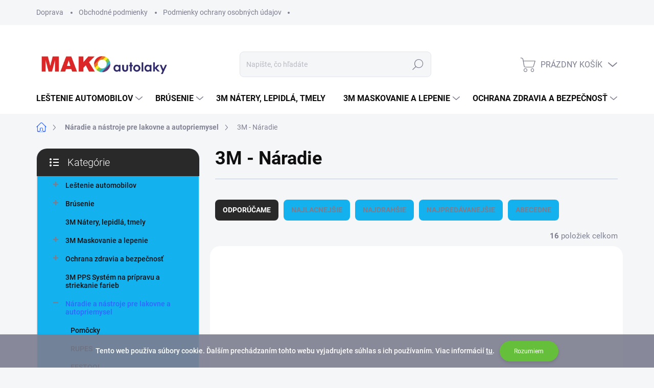

--- FILE ---
content_type: text/html; charset=utf-8
request_url: https://www.mako-autolaky.sk/3m-naradie/
body_size: 28718
content:
<!doctype html><html lang="sk" dir="ltr" class="header-background-light external-fonts-loaded"><head><meta charset="utf-8" /><meta name="viewport" content="width=device-width,initial-scale=1" /><title>3M - Náradie - MAKO Autolaky</title><link rel="preconnect" href="https://cdn.myshoptet.com" /><link rel="dns-prefetch" href="https://cdn.myshoptet.com" /><link rel="preload" href="https://cdn.myshoptet.com/prj/dist/master/cms/libs/jquery/jquery-1.11.3.min.js" as="script" /><link href="https://cdn.myshoptet.com/prj/dist/master/cms/templates/frontend_templates/shared/css/font-face/source-sans-3.css" rel="stylesheet"><link href="https://cdn.myshoptet.com/prj/dist/master/cms/templates/frontend_templates/shared/css/font-face/roboto.css" rel="stylesheet"><script>
dataLayer = [];
dataLayer.push({'shoptet' : {
    "pageId": 840,
    "pageType": "category",
    "currency": "EUR",
    "currencyInfo": {
        "decimalSeparator": ",",
        "exchangeRate": 1,
        "priceDecimalPlaces": 2,
        "symbol": "\u20ac",
        "symbolLeft": 1,
        "thousandSeparator": " "
    },
    "language": "sk",
    "projectId": 464748,
    "category": {
        "guid": "93b3c4d5-779f-11ec-90ab-b8ca3a6a5ac4",
        "path": "N\u00e1radie, n\u00e1stroje, striekacie pi\u0161tole | 3M - N\u00e1radie",
        "parentCategoryGuid": "9cd3a10d-7783-11ec-90ab-b8ca3a6a5ac4"
    },
    "cartInfo": {
        "id": null,
        "freeShipping": false,
        "freeShippingFrom": 60,
        "leftToFreeGift": {
            "formattedPrice": "\u20ac0",
            "priceLeft": 0
        },
        "freeGift": false,
        "leftToFreeShipping": {
            "priceLeft": 60,
            "dependOnRegion": 0,
            "formattedPrice": "\u20ac60"
        },
        "discountCoupon": [],
        "getNoBillingShippingPrice": {
            "withoutVat": 0,
            "vat": 0,
            "withVat": 0
        },
        "cartItems": [],
        "taxMode": "ORDINARY"
    },
    "cart": [],
    "customer": {
        "priceRatio": 1,
        "priceListId": 1,
        "groupId": null,
        "registered": false,
        "mainAccount": false
    }
}});
</script>

<!-- Google Tag Manager -->
<script>(function(w,d,s,l,i){w[l]=w[l]||[];w[l].push({'gtm.start':
new Date().getTime(),event:'gtm.js'});var f=d.getElementsByTagName(s)[0],
j=d.createElement(s),dl=l!='dataLayer'?'&l='+l:'';j.async=true;j.src=
'https://www.googletagmanager.com/gtm.js?id='+i+dl;f.parentNode.insertBefore(j,f);
})(window,document,'script','dataLayer','GTM-5VQKC9X');</script>
<!-- End Google Tag Manager -->

<meta property="og:type" content="website"><meta property="og:site_name" content="mako-autolaky.sk"><meta property="og:url" content="https://www.mako-autolaky.sk/3m-naradie/"><meta property="og:title" content="3M - Náradie - MAKO Autolaky"><meta name="author" content="MAKO Autolaky"><meta name="web_author" content="Shoptet.sk"><meta name="dcterms.rightsHolder" content="www.mako-autolaky.sk"><meta name="robots" content="index,follow"><meta property="og:image" content="https://cdn.myshoptet.com/usr/www.mako-autolaky.sk/user/front_images/ogImage/hp.png?t=1769069169"><meta property="og:description" content="3M - Náradie, MAKO Autolaky"><meta name="description" content="3M - Náradie, MAKO Autolaky"><style>:root {--color-primary: #3166ff;--color-primary-h: 225;--color-primary-s: 100%;--color-primary-l: 60%;--color-primary-hover: #1997e5;--color-primary-hover-h: 203;--color-primary-hover-s: 80%;--color-primary-hover-l: 50%;--color-secondary: #fe0000;--color-secondary-h: 0;--color-secondary-s: 100%;--color-secondary-l: 50%;--color-secondary-hover: #cb0000;--color-secondary-hover-h: 0;--color-secondary-hover-s: 100%;--color-secondary-hover-l: 40%;--color-tertiary: #14b1ef;--color-tertiary-h: 197;--color-tertiary-s: 87%;--color-tertiary-l: 51%;--color-tertiary-hover: #ffbb00;--color-tertiary-hover-h: 44;--color-tertiary-hover-s: 100%;--color-tertiary-hover-l: 50%;--color-header-background: #ffffff;--template-font: "Source Sans 3";--template-headings-font: "Roboto";--header-background-url: none;--cookies-notice-background: #1A1937;--cookies-notice-color: #F8FAFB;--cookies-notice-button-hover: #f5f5f5;--cookies-notice-link-hover: #27263f;--templates-update-management-preview-mode-content: "Náhľad aktualizácií šablóny je aktívny pre váš prehliadač."}</style>
<link rel="next" href="/3m-naradie/strana-2/" />    <script>var shoptet = shoptet || {};</script>
    <script src="https://cdn.myshoptet.com/prj/dist/master/shop/dist/main-3g-header.js.05f199e7fd2450312de2.js"></script>
<!-- User include --><!-- service 1000(633) html code header -->
<link rel="stylesheet" href="https://cdn.myshoptet.com/usr/apollo.jakubtursky.sk/user/documents/assets/main.css?v=1769">

<noscript>
<style>
.before-carousel:before,
.before-carousel:after,
.products-block:after,
.products-block:before,
.p-detail-inner:before,
.p-detail-inner:after{
	display: none;
}

.products-block .product, .products-block .slider-group-products,
.next-to-carousel-banners .banner-wrapper,
.before-carousel .content-wrapper-in,
.p-detail-inner .p-detail-inner-header, .p-detail-inner #product-detail-form {
  opacity: 1;
}

body.type-category .content-wrapper-in,
body.type-manufacturer-detail .content-wrapper-in,
body.type-product .content-wrapper-in {
	visibility: visible!important;
}
</style>
</noscript>

<style>
@font-face {
  font-family: 'apollo';
  font-display: swap;
  src:  url('https://cdn.myshoptet.com/usr/apollo.jakubtursky.sk/user/documents/assets/iconfonts/icomoon.eot?v=107');
  src:  url('https://cdn.myshoptet.com/usr/apollo.jakubtursky.sk/user/documents/assets/iconfonts/icomoon.eot?v=107') format('embedded-opentype'),
    url('https://cdn.myshoptet.com/usr/apollo.jakubtursky.sk/user/documents/assets/iconfonts/icomoon.ttf?v=107') format('truetype'),
    url('https://cdn.myshoptet.com/usr/apollo.jakubtursky.sk/user/documents/assets/iconfonts/icomoon.woff?v=107') format('woff'),
    url('https://cdn.myshoptet.com/usr/apollo.jakubtursky.sk/user/documents/assets/iconfonts/icomoon.svg?v=107') format('svg');
  font-weight: normal;
  font-style: normal;
  font-display: block;
}
.top-navigation-bar .top-nav-button.top-nav-button-login.primary{
	display: none;
}
.basic-description>h3:first-child{
	display: none;
}
/*.header-info-banner-addon{
	background-color: black;
}*/
</style>

<style>
.not-working {
  background-color: rgba(0,0,0, 0.9);
  color: white;
  width: 100%;
  height: 100%;
  position: fixed;
  top: 0;
  left: 0;
  z-index: 9999999;
  text-align: center;
  padding: 50px;
  line-height: 1.6;
  font-size: 16px;
}
</style>

<!-- service 619(267) html code header -->
<link href="https://cdn.myshoptet.com/usr/fvstudio.myshoptet.com/user/documents/addons/cartupsell.min.css?24.11.1" rel="stylesheet">
<!-- /User include --><link rel="shortcut icon" href="/favicon.ico" type="image/x-icon" /><link rel="canonical" href="https://www.mako-autolaky.sk/3m-naradie/" />    <script>
        var _hwq = _hwq || [];
        _hwq.push(['setKey', '2B19EBFCFF11496534C5CA7DCFFA744E']);
        _hwq.push(['setTopPos', '0']);
        _hwq.push(['showWidget', '22']);
        (function() {
            var ho = document.createElement('script');
            ho.src = 'https://sk.im9.cz/direct/i/gjs.php?n=wdgt&sak=2B19EBFCFF11496534C5CA7DCFFA744E';
            var s = document.getElementsByTagName('script')[0]; s.parentNode.insertBefore(ho, s);
        })();
    </script>
    <!-- Global site tag (gtag.js) - Google Analytics -->
    <script async src="https://www.googletagmanager.com/gtag/js?id=UA-131025056-1"></script>
    <script>
        
        window.dataLayer = window.dataLayer || [];
        function gtag(){dataLayer.push(arguments);}
        

        
        gtag('js', new Date());

                gtag('config', 'UA-131025056-1', { 'groups': "UA" });
        
        
                gtag('config', 'AW-1045252085', {"allow_enhanced_conversions":true});
        
        
        
        
        
        
        
        
        
        
        
        
        
        
        
        
        
        
        document.addEventListener('DOMContentLoaded', function() {
            if (typeof shoptet.tracking !== 'undefined') {
                for (var id in shoptet.tracking.bannersList) {
                    gtag('event', 'view_promotion', {
                        "send_to": "UA",
                        "promotions": [
                            {
                                "id": shoptet.tracking.bannersList[id].id,
                                "name": shoptet.tracking.bannersList[id].name,
                                "position": shoptet.tracking.bannersList[id].position
                            }
                        ]
                    });
                }
            }

            shoptet.consent.onAccept(function(agreements) {
                if (agreements.length !== 0) {
                    console.debug('gtag consent accept');
                    var gtagConsentPayload =  {
                        'ad_storage': agreements.includes(shoptet.config.cookiesConsentOptPersonalisation)
                            ? 'granted' : 'denied',
                        'analytics_storage': agreements.includes(shoptet.config.cookiesConsentOptAnalytics)
                            ? 'granted' : 'denied',
                                                                                                'ad_user_data': agreements.includes(shoptet.config.cookiesConsentOptPersonalisation)
                            ? 'granted' : 'denied',
                        'ad_personalization': agreements.includes(shoptet.config.cookiesConsentOptPersonalisation)
                            ? 'granted' : 'denied',
                        };
                    console.debug('update consent data', gtagConsentPayload);
                    gtag('consent', 'update', gtagConsentPayload);
                    dataLayer.push(
                        { 'event': 'update_consent' }
                    );
                }
            });
        });
    </script>
</head><body class="desktop id-840 in-3m-naradie template-11 type-category multiple-columns-body columns-mobile-2 columns-3 blank-mode blank-mode-css ums_forms_redesign--off ums_a11y_category_page--on ums_discussion_rating_forms--off ums_flags_display_unification--on ums_a11y_login--on mobile-header-version-1">
        <div id="fb-root"></div>
        <script>
            window.fbAsyncInit = function() {
                FB.init({
//                    appId            : 'your-app-id',
                    autoLogAppEvents : true,
                    xfbml            : true,
                    version          : 'v19.0'
                });
            };
        </script>
        <script async defer crossorigin="anonymous" src="https://connect.facebook.net/sk_SK/sdk.js"></script>
<!-- Google Tag Manager (noscript) -->
<noscript><iframe src="https://www.googletagmanager.com/ns.html?id=GTM-5VQKC9X"
height="0" width="0" style="display:none;visibility:hidden"></iframe></noscript>
<!-- End Google Tag Manager (noscript) -->

    <div class="cookie-ag-wrap">
        <div class="site-msg cookies" data-testid="cookiePopup" data-nosnippet>
            <form action="">
                Tento web používa súbory cookie. Ďalším prechádzaním tohto webu vyjadrujete súhlas s ich používaním. Viac informácií <a href="https://www.mako-autolaky.sk/podmienky-ochrany-osobnych-udajov/" target="\&quot;_blank\&quot;" rel="\&quot;" noreferrer="">tu</a>.
                <button type="submit" class="btn btn-xs btn-default CookiesOK" data-cookie-notice-ttl="7" data-testid="buttonCookieSubmit">Rozumiem</button>
            </form>
        </div>
            </div>
<a href="#content" class="skip-link sr-only">Prejsť na obsah</a><div class="overall-wrapper"><div class="user-action"><div class="container">
    <div class="user-action-in">
                    <div id="login" class="user-action-login popup-widget login-widget" role="dialog" aria-labelledby="loginHeading">
        <div class="popup-widget-inner">
                            <h2 id="loginHeading">Prihlásenie k vášmu účtu</h2><div id="customerLogin"><form action="/action/Customer/Login/" method="post" id="formLoginIncluded" class="csrf-enabled formLogin" data-testid="formLogin"><input type="hidden" name="referer" value="" /><div class="form-group"><div class="input-wrapper email js-validated-element-wrapper no-label"><input type="email" name="email" class="form-control" autofocus placeholder="E-mailová adresa (napr. jan@novak.sk)" data-testid="inputEmail" autocomplete="email" required /></div></div><div class="form-group"><div class="input-wrapper password js-validated-element-wrapper no-label"><input type="password" name="password" class="form-control" placeholder="Heslo" data-testid="inputPassword" autocomplete="current-password" required /><span class="no-display">Nemôžete vyplniť toto pole</span><input type="text" name="surname" value="" class="no-display" /></div></div><div class="form-group"><div class="login-wrapper"><button type="submit" class="btn btn-secondary btn-text btn-login" data-testid="buttonSubmit">Prihlásiť sa</button><div class="password-helper"><a href="/registracia/" data-testid="signup" rel="nofollow">Nová registrácia</a><a href="/klient/zabudnute-heslo/" rel="nofollow">Zabudnuté heslo</a></div></div></div></form>
</div>                    </div>
    </div>

                            <div id="cart-widget" class="user-action-cart popup-widget cart-widget loader-wrapper" data-testid="popupCartWidget" role="dialog" aria-hidden="true">
    <div class="popup-widget-inner cart-widget-inner place-cart-here">
        <div class="loader-overlay">
            <div class="loader"></div>
        </div>
    </div>

    <div class="cart-widget-button">
        <a href="/kosik/" class="btn btn-conversion" id="continue-order-button" rel="nofollow" data-testid="buttonNextStep">Pokračovať do košíka</a>
    </div>
</div>
            </div>
</div>
</div><div class="top-navigation-bar" data-testid="topNavigationBar">

    <div class="container">

        <div class="top-navigation-contacts">
            <strong>Zákaznícka podpora:</strong><a href="mailto:mesaros@mako-autolaky.sk" class="project-email" data-testid="contactboxEmail"><span>mesaros@mako-autolaky.sk</span></a>        </div>

                            <div class="top-navigation-menu">
                <div class="top-navigation-menu-trigger"></div>
                <ul class="top-navigation-bar-menu">
                                            <li class="top-navigation-menu-item-27">
                            <a href="/doprava/">Doprava</a>
                        </li>
                                            <li class="top-navigation-menu-item-39">
                            <a href="/obchodne-podmienky/">Obchodné podmienky</a>
                        </li>
                                            <li class="top-navigation-menu-item-691">
                            <a href="/podmienky-ochrany-osobnych-udajov/">Podmienky ochrany osobných údajov</a>
                        </li>
                                    </ul>
                <ul class="top-navigation-bar-menu-helper"></ul>
            </div>
        
        <div class="top-navigation-tools">
            <div class="responsive-tools">
                <a href="#" class="toggle-window" data-target="search" aria-label="Hľadať" data-testid="linkSearchIcon"></a>
                                                            <a href="#" class="toggle-window" data-target="login"></a>
                                                    <a href="#" class="toggle-window" data-target="navigation" aria-label="Menu" data-testid="hamburgerMenu"></a>
            </div>
                        <button class="top-nav-button top-nav-button-login toggle-window" type="button" data-target="login" aria-haspopup="dialog" aria-controls="login" aria-expanded="false" data-testid="signin"><span>Prihlásenie</span></button>        </div>

    </div>

</div>
<header id="header"><div class="container navigation-wrapper">
    <div class="header-top">
        <div class="site-name-wrapper">
            <div class="site-name"><a href="/" data-testid="linkWebsiteLogo"><img src="https://cdn.myshoptet.com/usr/www.mako-autolaky.sk/user/logos/mako_transparent.png" alt="MAKO Autolaky" fetchpriority="low" /></a></div>        </div>
        <div class="search" itemscope itemtype="https://schema.org/WebSite">
            <meta itemprop="headline" content="3M - Náradie"/><meta itemprop="url" content="https://www.mako-autolaky.sk"/><meta itemprop="text" content="3M - Náradie, MAKO Autolaky"/>            <form action="/action/ProductSearch/prepareString/" method="post"
    id="formSearchForm" class="search-form compact-form js-search-main"
    itemprop="potentialAction" itemscope itemtype="https://schema.org/SearchAction" data-testid="searchForm">
    <fieldset>
        <meta itemprop="target"
            content="https://www.mako-autolaky.sk/vyhladavanie/?string={string}"/>
        <input type="hidden" name="language" value="sk"/>
        
            
<input
    type="search"
    name="string"
        class="query-input form-control search-input js-search-input"
    placeholder="Napíšte, čo hľadáte"
    autocomplete="off"
    required
    itemprop="query-input"
    aria-label="Vyhľadávanie"
    data-testid="searchInput"
>
            <button type="submit" class="btn btn-default" data-testid="searchBtn">Hľadať</button>
        
    </fieldset>
</form>
        </div>
        <div class="navigation-buttons">
                
    <a href="/kosik/" class="btn btn-icon toggle-window cart-count" data-target="cart" data-hover="true" data-redirect="true" data-testid="headerCart" rel="nofollow" aria-haspopup="dialog" aria-expanded="false" aria-controls="cart-widget">
        
                <span class="sr-only">Nákupný košík</span>
        
            <span class="cart-price visible-lg-inline-block" data-testid="headerCartPrice">
                                    Prázdny košík                            </span>
        
    
            </a>
        </div>
    </div>
    <nav id="navigation" aria-label="Hlavné menu" data-collapsible="true"><div class="navigation-in menu"><ul class="menu-level-1" role="menubar" data-testid="headerMenuItems"><li class="menu-item-741 ext" role="none"><a href="/lestenie/" data-testid="headerMenuItem" role="menuitem" aria-haspopup="true" aria-expanded="false"><b>Leštenie automobilov</b><span class="submenu-arrow"></span></a><ul class="menu-level-2" aria-label="Leštenie automobilov" tabindex="-1" role="menu"><li class="menu-item-768" role="none"><a href="/lestiace-pasty-a-vosky/" class="menu-image" data-testid="headerMenuItem" tabindex="-1" aria-hidden="true"><img src="data:image/svg+xml,%3Csvg%20width%3D%22140%22%20height%3D%22100%22%20xmlns%3D%22http%3A%2F%2Fwww.w3.org%2F2000%2Fsvg%22%3E%3C%2Fsvg%3E" alt="" aria-hidden="true" width="140" height="100"  data-src="https://cdn.myshoptet.com/usr/www.mako-autolaky.sk/user/categories/thumb/20210324-144321.png" fetchpriority="low" /></a><div><a href="/lestiace-pasty-a-vosky/" data-testid="headerMenuItem" role="menuitem"><span>Leštiace pasty 3M</span></a>
                        </div></li><li class="menu-item-1008" role="none"><a href="/unasacie-taniere-a-pomocky-na-lestenie/" class="menu-image" data-testid="headerMenuItem" tabindex="-1" aria-hidden="true"><img src="data:image/svg+xml,%3Csvg%20width%3D%22140%22%20height%3D%22100%22%20xmlns%3D%22http%3A%2F%2Fwww.w3.org%2F2000%2Fsvg%22%3E%3C%2Fsvg%3E" alt="" aria-hidden="true" width="140" height="100"  data-src="https://cdn.myshoptet.com/usr/www.mako-autolaky.sk/user/categories/thumb/09553.png" fetchpriority="low" /></a><div><a href="/unasacie-taniere-a-pomocky-na-lestenie/" data-testid="headerMenuItem" role="menuitem"><span>Unášacie taniere a pomôcky na leštenie</span></a>
                        </div></li><li class="menu-item-774 has-third-level" role="none"><a href="/lestiace-kotuce-a-handricky/" class="menu-image" data-testid="headerMenuItem" tabindex="-1" aria-hidden="true"><img src="data:image/svg+xml,%3Csvg%20width%3D%22140%22%20height%3D%22100%22%20xmlns%3D%22http%3A%2F%2Fwww.w3.org%2F2000%2Fsvg%22%3E%3C%2Fsvg%3E" alt="" aria-hidden="true" width="140" height="100"  data-src="https://cdn.myshoptet.com/usr/www.mako-autolaky.sk/user/categories/thumb/20210128_145405_resized.jpg" fetchpriority="low" /></a><div><a href="/lestiace-kotuce-a-handricky/" data-testid="headerMenuItem" role="menuitem"><span>Leštiace kotúče a handričky</span></a>
                                                    <ul class="menu-level-3" role="menu">
                                                                    <li class="menu-item-870" role="none">
                                        <a href="/3m-lestiace-kotuce-velke/" data-testid="headerMenuItem" role="menuitem">
                                            3M Leštiace kotúče veľké</a>,                                    </li>
                                                                    <li class="menu-item-873" role="none">
                                        <a href="/lestiace-kotuce-male-75mm/" data-testid="headerMenuItem" role="menuitem">
                                            Leštiace kotúče malé 75mm</a>,                                    </li>
                                                                    <li class="menu-item-876" role="none">
                                        <a href="/lestiace-a-cistiace-handricky-a-utierky/" data-testid="headerMenuItem" role="menuitem">
                                            Leštiace a čistiace handričky a utierky</a>                                    </li>
                                                            </ul>
                        </div></li><li class="menu-item-777" role="none"><a href="/trizact/" class="menu-image" data-testid="headerMenuItem" tabindex="-1" aria-hidden="true"><img src="data:image/svg+xml,%3Csvg%20width%3D%22140%22%20height%3D%22100%22%20xmlns%3D%22http%3A%2F%2Fwww.w3.org%2F2000%2Fsvg%22%3E%3C%2Fsvg%3E" alt="" aria-hidden="true" width="140" height="100"  data-src="https://cdn.myshoptet.com/usr/www.mako-autolaky.sk/user/categories/thumb/3m-trizact-hookit-abrasive-disc-443sa.png" fetchpriority="low" /></a><div><a href="/trizact/" data-testid="headerMenuItem" role="menuitem"><span>Trizact</span></a>
                        </div></li><li class="menu-item-780 has-third-level" role="none"><a href="/autokozmetika/" class="menu-image" data-testid="headerMenuItem" tabindex="-1" aria-hidden="true"><img src="data:image/svg+xml,%3Csvg%20width%3D%22140%22%20height%3D%22100%22%20xmlns%3D%22http%3A%2F%2Fwww.w3.org%2F2000%2Fsvg%22%3E%3C%2Fsvg%3E" alt="" aria-hidden="true" width="140" height="100"  data-src="https://cdn.myshoptet.com/usr/www.mako-autolaky.sk/user/categories/thumb/1259666392pvodnikr1exterior-car-care-products.png" fetchpriority="low" /></a><div><a href="/autokozmetika/" data-testid="headerMenuItem" role="menuitem"><span>Autokozmetika</span></a>
                                                    <ul class="menu-level-3" role="menu">
                                                                    <li class="menu-item-879" role="none">
                                        <a href="/car-care-autokozmetika/" data-testid="headerMenuItem" role="menuitem">
                                            3M CAR CARE - Autokozmetika</a>,                                    </li>
                                                                    <li class="menu-item-882" role="none">
                                        <a href="/meguiar-s-autokozmetika/" data-testid="headerMenuItem" role="menuitem">
                                            Meguiar’s - autokozmetika</a>                                    </li>
                                                            </ul>
                        </div></li></ul></li>
<li class="menu-item-783 ext" role="none"><a href="/brusenie/" data-testid="headerMenuItem" role="menuitem" aria-haspopup="true" aria-expanded="false"><b>Brúsenie</b><span class="submenu-arrow"></span></a><ul class="menu-level-2" aria-label="Brúsenie" tabindex="-1" role="menu"><li class="menu-item-786 has-third-level" role="none"><a href="/brusiva/" class="menu-image" data-testid="headerMenuItem" tabindex="-1" aria-hidden="true"><img src="data:image/svg+xml,%3Csvg%20width%3D%22140%22%20height%3D%22100%22%20xmlns%3D%22http%3A%2F%2Fwww.w3.org%2F2000%2Fsvg%22%3E%3C%2Fsvg%3E" alt="" aria-hidden="true" width="140" height="100"  data-src="https://cdn.myshoptet.com/usr/www.mako-autolaky.sk/user/categories/thumb/abrasives-diecuts-securi-250x250.jpg" fetchpriority="low" /></a><div><a href="/brusiva/" data-testid="headerMenuItem" role="menuitem"><span>Brusivá</span></a>
                                                    <ul class="menu-level-3" role="menu">
                                                                    <li class="menu-item-1032" role="none">
                                        <a href="/brusne-disky-suchy-zips/" data-testid="headerMenuItem" role="menuitem">
                                            Brúsne disky - suchý zips</a>,                                    </li>
                                                                    <li class="menu-item-966" role="none">
                                        <a href="/brusne-pasy-cubitron-ii/" data-testid="headerMenuItem" role="menuitem">
                                            Brúsne pásy Cubitron II</a>,                                    </li>
                                                                    <li class="menu-item-963" role="none">
                                        <a href="/3m-lamelove-kotuce/" data-testid="headerMenuItem" role="menuitem">
                                            3M Lamelové kotúče</a>,                                    </li>
                                                                    <li class="menu-item-960" role="none">
                                        <a href="/3m-roloc-brusne-kotuce/" data-testid="headerMenuItem" role="menuitem">
                                            3M Roloc - brúsne kotúče</a>,                                    </li>
                                                                    <li class="menu-item-954" role="none">
                                        <a href="/fibrove-kotuce-3m/" data-testid="headerMenuItem" role="menuitem">
                                            Fíbrové kotúče 3M</a>,                                    </li>
                                                                    <li class="menu-item-948" role="none">
                                        <a href="/rezne-kotuce-cubitron-ii/" data-testid="headerMenuItem" role="menuitem">
                                            Rezné kotúče Cubitron II</a>,                                    </li>
                                                                    <li class="menu-item-945" role="none">
                                        <a href="/brusne-kotuce-cubitron-ii/" data-testid="headerMenuItem" role="menuitem">
                                            Brúsne kotúče Cubitron II</a>,                                    </li>
                                                                    <li class="menu-item-912" role="none">
                                        <a href="/3m-scotch-brite-brusne-runo/" data-testid="headerMenuItem" role="menuitem">
                                            3M Scotch-Brite + Brúsne rúno</a>,                                    </li>
                                                                    <li class="menu-item-915" role="none">
                                        <a href="/3m-clean-strip--3m-bristle/" data-testid="headerMenuItem" role="menuitem">
                                            3M Clean &amp; Strip, 3M Bristle</a>,                                    </li>
                                                                    <li class="menu-item-918" role="none">
                                        <a href="/3m-216u-makke-brusne-rolky/" data-testid="headerMenuItem" role="menuitem">
                                            3M 216U Mäkké brúsne rolky</a>,                                    </li>
                                                                    <li class="menu-item-936" role="none">
                                        <a href="/brusne-archy-a-pasy/" data-testid="headerMenuItem" role="menuitem">
                                            Brúsne archy a pásy</a>,                                    </li>
                                                                    <li class="menu-item-1182" role="none">
                                        <a href="/brusne-kamene/" data-testid="headerMenuItem" role="menuitem">
                                            Brúsne kamene</a>,                                    </li>
                                                                    <li class="menu-item-939" role="none">
                                        <a href="/3m-wetordry-vodeodolny-brusny-papier/" data-testid="headerMenuItem" role="menuitem">
                                            3M WetOrDry Vodeodolný brúsny papier</a>                                    </li>
                                                            </ul>
                        </div></li><li class="menu-item-792 has-third-level" role="none"><a href="/unasacie-taniere-a-pomocky-na-brusenie/" class="menu-image" data-testid="headerMenuItem" tabindex="-1" aria-hidden="true"><img src="data:image/svg+xml,%3Csvg%20width%3D%22140%22%20height%3D%22100%22%20xmlns%3D%22http%3A%2F%2Fwww.w3.org%2F2000%2Fsvg%22%3E%3C%2Fsvg%3E" alt="" aria-hidden="true" width="140" height="100"  data-src="https://cdn.myshoptet.com/usr/www.mako-autolaky.sk/user/categories/thumb/20210204-144030-resized.jpg" fetchpriority="low" /></a><div><a href="/unasacie-taniere-a-pomocky-na-brusenie/" data-testid="headerMenuItem" role="menuitem"><span>Unášacie taniere a pomôcky na brúsenie</span></a>
                                                    <ul class="menu-level-3" role="menu">
                                                                    <li class="menu-item-978" role="none">
                                        <a href="/3m-makke-medzipodlozky-na-brusenie-a-lestenie/" data-testid="headerMenuItem" role="menuitem">
                                            3M Mäkké medzipodložky na brúsenie a leštenie</a>,                                    </li>
                                                                    <li class="menu-item-984" role="none">
                                        <a href="/pomocky-na-brusenie/" data-testid="headerMenuItem" role="menuitem">
                                            Pomôcky na brúsenie</a>,                                    </li>
                                                                    <li class="menu-item-996" role="none">
                                        <a href="/unasacie-taniere-pre-brusenie-a-lestenie-2/" data-testid="headerMenuItem" role="menuitem">
                                            Unášacie taniere pre brúsenie a leštenie</a>                                    </li>
                                                            </ul>
                        </div></li></ul></li>
<li class="menu-item-744" role="none"><a href="/3m-natery-lepidla-tmely/" data-testid="headerMenuItem" role="menuitem" aria-expanded="false"><b>3M Nátery, lepidlá, tmely</b></a></li>
<li class="menu-item-747 ext" role="none"><a href="/3m-maskovanie-a-lepenie/" data-testid="headerMenuItem" role="menuitem" aria-haspopup="true" aria-expanded="false"><b>3M Maskovanie a lepenie</b><span class="submenu-arrow"></span></a><ul class="menu-level-2" aria-label="3M Maskovanie a lepenie" tabindex="-1" role="menu"><li class="menu-item-795" role="none"><a href="/3m-maskovacie-pasky/" class="menu-image" data-testid="headerMenuItem" tabindex="-1" aria-hidden="true"><img src="data:image/svg+xml,%3Csvg%20width%3D%22140%22%20height%3D%22100%22%20xmlns%3D%22http%3A%2F%2Fwww.w3.org%2F2000%2Fsvg%22%3E%3C%2Fsvg%3E" alt="" aria-hidden="true" width="140" height="100"  data-src="https://cdn.myshoptet.com/usr/www.mako-autolaky.sk/user/categories/thumb/scotch-masking-tape-2328-beige.png" fetchpriority="low" /></a><div><a href="/3m-maskovacie-pasky/" data-testid="headerMenuItem" role="menuitem"><span>3M Maskovacie pásky</span></a>
                        </div></li><li class="menu-item-798" role="none"><a href="/3m-obojstranne-pasky/" class="menu-image" data-testid="headerMenuItem" tabindex="-1" aria-hidden="true"><img src="data:image/svg+xml,%3Csvg%20width%3D%22140%22%20height%3D%22100%22%20xmlns%3D%22http%3A%2F%2Fwww.w3.org%2F2000%2Fsvg%22%3E%3C%2Fsvg%3E" alt="" aria-hidden="true" width="140" height="100"  data-src="https://cdn.myshoptet.com/usr/www.mako-autolaky.sk/user/categories/thumb/www_(2).png" fetchpriority="low" /></a><div><a href="/3m-obojstranne-pasky/" data-testid="headerMenuItem" role="menuitem"><span>3M Obojstranné pásky</span></a>
                        </div></li><li class="menu-item-801" role="none"><a href="/maskovacie-papiere-a-folie/" class="menu-image" data-testid="headerMenuItem" tabindex="-1" aria-hidden="true"><img src="data:image/svg+xml,%3Csvg%20width%3D%22140%22%20height%3D%22100%22%20xmlns%3D%22http%3A%2F%2Fwww.w3.org%2F2000%2Fsvg%22%3E%3C%2Fsvg%3E" alt="" aria-hidden="true" width="140" height="100"  data-src="https://cdn.myshoptet.com/usr/www.mako-autolaky.sk/user/categories/thumb/3m-masking-paper.png" fetchpriority="low" /></a><div><a href="/maskovacie-papiere-a-folie/" data-testid="headerMenuItem" role="menuitem"><span>Maskovacie papiere a fólie</span></a>
                        </div></li><li class="menu-item-804" role="none"><a href="/3m-specialne-pasky/" class="menu-image" data-testid="headerMenuItem" tabindex="-1" aria-hidden="true"><img src="data:image/svg+xml,%3Csvg%20width%3D%22140%22%20height%3D%22100%22%20xmlns%3D%22http%3A%2F%2Fwww.w3.org%2F2000%2Fsvg%22%3E%3C%2Fsvg%3E" alt="" aria-hidden="true" width="140" height="100"  data-src="https://cdn.myshoptet.com/usr/www.mako-autolaky.sk/user/categories/thumb/www_(3).png" fetchpriority="low" /></a><div><a href="/3m-specialne-pasky/" data-testid="headerMenuItem" role="menuitem"><span>3M Špeciálne pásky</span></a>
                        </div></li></ul></li>
<li class="menu-item-750 ext" role="none"><a href="/ochrana-zdravia-a-bezpecnost/" data-testid="headerMenuItem" role="menuitem" aria-haspopup="true" aria-expanded="false"><b>Ochrana zdravia a bezpečnosť</b><span class="submenu-arrow"></span></a><ul class="menu-level-2" aria-label="Ochrana zdravia a bezpečnosť" tabindex="-1" role="menu"><li class="menu-item-810" role="none"><a href="/respiratory/" class="menu-image" data-testid="headerMenuItem" tabindex="-1" aria-hidden="true"><img src="data:image/svg+xml,%3Csvg%20width%3D%22140%22%20height%3D%22100%22%20xmlns%3D%22http%3A%2F%2Fwww.w3.org%2F2000%2Fsvg%22%3E%3C%2Fsvg%3E" alt="" aria-hidden="true" width="140" height="100"  data-src="https://cdn.myshoptet.com/usr/www.mako-autolaky.sk/user/categories/thumb/3m-aura-particulate-respirator-9332gen3.png" fetchpriority="low" /></a><div><a href="/respiratory/" data-testid="headerMenuItem" role="menuitem"><span>3M Respirátory</span></a>
                        </div></li><li class="menu-item-813" role="none"><a href="/masky/" class="menu-image" data-testid="headerMenuItem" tabindex="-1" aria-hidden="true"><img src="data:image/svg+xml,%3Csvg%20width%3D%22140%22%20height%3D%22100%22%20xmlns%3D%22http%3A%2F%2Fwww.w3.org%2F2000%2Fsvg%22%3E%3C%2Fsvg%3E" alt="" aria-hidden="true" width="140" height="100"  data-src="https://cdn.myshoptet.com/usr/www.mako-autolaky.sk/user/categories/thumb/6200.png" fetchpriority="low" /></a><div><a href="/masky/" data-testid="headerMenuItem" role="menuitem"><span>3M  Masky</span></a>
                        </div></li><li class="menu-item-816" role="none"><a href="/filtre-a-predfiltre/" class="menu-image" data-testid="headerMenuItem" tabindex="-1" aria-hidden="true"><img src="data:image/svg+xml,%3Csvg%20width%3D%22140%22%20height%3D%22100%22%20xmlns%3D%22http%3A%2F%2Fwww.w3.org%2F2000%2Fsvg%22%3E%3C%2Fsvg%3E" alt="" aria-hidden="true" width="140" height="100"  data-src="https://cdn.myshoptet.com/usr/www.mako-autolaky.sk/user/categories/thumb/6051.png" fetchpriority="low" /></a><div><a href="/filtre-a-predfiltre/" data-testid="headerMenuItem" role="menuitem"><span>3M Filtre a predfiltre</span></a>
                        </div></li><li class="menu-item-819" role="none"><a href="/ochrana-zraku/" class="menu-image" data-testid="headerMenuItem" tabindex="-1" aria-hidden="true"><img src="data:image/svg+xml,%3Csvg%20width%3D%22140%22%20height%3D%22100%22%20xmlns%3D%22http%3A%2F%2Fwww.w3.org%2F2000%2Fsvg%22%3E%3C%2Fsvg%3E" alt="" aria-hidden="true" width="140" height="100"  data-src="https://cdn.myshoptet.com/usr/www.mako-autolaky.sk/user/categories/thumb/2890.png" fetchpriority="low" /></a><div><a href="/ochrana-zraku/" data-testid="headerMenuItem" role="menuitem"><span>3M Ochrana zraku</span></a>
                        </div></li><li class="menu-item-822" role="none"><a href="/ochrana-sluchu/" class="menu-image" data-testid="headerMenuItem" tabindex="-1" aria-hidden="true"><img src="data:image/svg+xml,%3Csvg%20width%3D%22140%22%20height%3D%22100%22%20xmlns%3D%22http%3A%2F%2Fwww.w3.org%2F2000%2Fsvg%22%3E%3C%2Fsvg%3E" alt="" aria-hidden="true" width="140" height="100"  data-src="https://cdn.myshoptet.com/usr/www.mako-autolaky.sk/user/categories/thumb/optime.png" fetchpriority="low" /></a><div><a href="/ochrana-sluchu/" data-testid="headerMenuItem" role="menuitem"><span>3M Ochrana sluchu</span></a>
                        </div></li><li class="menu-item-825" role="none"><a href="/ochranne-odevy/" class="menu-image" data-testid="headerMenuItem" tabindex="-1" aria-hidden="true"><img src="data:image/svg+xml,%3Csvg%20width%3D%22140%22%20height%3D%22100%22%20xmlns%3D%22http%3A%2F%2Fwww.w3.org%2F2000%2Fsvg%22%3E%3C%2Fsvg%3E" alt="" aria-hidden="true" width="140" height="100"  data-src="https://cdn.myshoptet.com/usr/www.mako-autolaky.sk/user/categories/thumb/4530-no-background-jpg.png" fetchpriority="low" /></a><div><a href="/ochranne-odevy/" data-testid="headerMenuItem" role="menuitem"><span>Ochranné odevy</span></a>
                        </div></li><li class="menu-item-828" role="none"><a href="/nahradne-diely/" class="menu-image" data-testid="headerMenuItem" tabindex="-1" aria-hidden="true"><img src="data:image/svg+xml,%3Csvg%20width%3D%22140%22%20height%3D%22100%22%20xmlns%3D%22http%3A%2F%2Fwww.w3.org%2F2000%2Fsvg%22%3E%3C%2Fsvg%3E" alt="" aria-hidden="true" width="140" height="100"  data-src="https://cdn.myshoptet.com/usr/www.mako-autolaky.sk/user/categories/thumb/6894.png" fetchpriority="low" /></a><div><a href="/nahradne-diely/" data-testid="headerMenuItem" role="menuitem"><span>3M Náhradné diely</span></a>
                        </div></li><li class="menu-item-831" role="none"><a href="/versaflo-jupiter/" class="menu-image" data-testid="headerMenuItem" tabindex="-1" aria-hidden="true"><img src="data:image/svg+xml,%3Csvg%20width%3D%22140%22%20height%3D%22100%22%20xmlns%3D%22http%3A%2F%2Fwww.w3.org%2F2000%2Fsvg%22%3E%3C%2Fsvg%3E" alt="" aria-hidden="true" width="140" height="100"  data-src="https://cdn.myshoptet.com/usr/www.mako-autolaky.sk/user/categories/thumb/3m-versaflo-m-206-207-faceshield.png" fetchpriority="low" /></a><div><a href="/versaflo-jupiter/" data-testid="headerMenuItem" role="menuitem"><span>3M Dýchanie s núteným prívodom vzduchu</span></a>
                        </div></li></ul></li>
<li class="menu-item-753" role="none"><a href="/3m-pps-system-na-pripravu-a-striekanie-farieb/" data-testid="headerMenuItem" role="menuitem" aria-expanded="false"><b>3M PPS Systém na prípravu a striekanie farieb</b></a></li>
<li class="menu-item-756 ext" role="none"><a href="/naradie-nastroje-striekacie-pistole/" data-testid="headerMenuItem" role="menuitem" aria-haspopup="true" aria-expanded="false"><b>Náradie a nástroje pre lakovne a autopriemysel</b><span class="submenu-arrow"></span></a><ul class="menu-level-2" aria-label="Náradie a nástroje pre lakovne a autopriemysel" tabindex="-1" role="menu"><li class="menu-item-1176" role="none"><a href="/pomocky-2/" class="menu-image" data-testid="headerMenuItem" tabindex="-1" aria-hidden="true"><img src="data:image/svg+xml,%3Csvg%20width%3D%22140%22%20height%3D%22100%22%20xmlns%3D%22http%3A%2F%2Fwww.w3.org%2F2000%2Fsvg%22%3E%3C%2Fsvg%3E" alt="" aria-hidden="true" width="140" height="100"  data-src="https://cdn.myshoptet.com/prj/dist/master/cms/templates/frontend_templates/00/img/folder.svg" fetchpriority="low" /></a><div><a href="/pomocky-2/" data-testid="headerMenuItem" role="menuitem"><span>Pomôcky</span></a>
                        </div></li><li class="menu-item-1229" role="none"><a href="/rupes/" class="menu-image" data-testid="headerMenuItem" tabindex="-1" aria-hidden="true"><img src="data:image/svg+xml,%3Csvg%20width%3D%22140%22%20height%3D%22100%22%20xmlns%3D%22http%3A%2F%2Fwww.w3.org%2F2000%2Fsvg%22%3E%3C%2Fsvg%3E" alt="" aria-hidden="true" width="140" height="100"  data-src="https://cdn.myshoptet.com/prj/dist/master/cms/templates/frontend_templates/00/img/folder.svg" fetchpriority="low" /></a><div><a href="/rupes/" data-testid="headerMenuItem" role="menuitem"><span>RUPES</span></a>
                        </div></li><li class="menu-item-837" role="none"><a href="/festool/" class="menu-image" data-testid="headerMenuItem" tabindex="-1" aria-hidden="true"><img src="data:image/svg+xml,%3Csvg%20width%3D%22140%22%20height%3D%22100%22%20xmlns%3D%22http%3A%2F%2Fwww.w3.org%2F2000%2Fsvg%22%3E%3C%2Fsvg%3E" alt="" aria-hidden="true" width="140" height="100"  data-src="https://cdn.myshoptet.com/prj/dist/master/cms/templates/frontend_templates/00/img/folder.svg" fetchpriority="low" /></a><div><a href="/festool/" data-testid="headerMenuItem" role="menuitem"><span>FESTOOL</span></a>
                        </div></li><li class="menu-item-840 active" role="none"><a href="/3m-naradie/" class="menu-image" data-testid="headerMenuItem" tabindex="-1" aria-hidden="true"><img src="data:image/svg+xml,%3Csvg%20width%3D%22140%22%20height%3D%22100%22%20xmlns%3D%22http%3A%2F%2Fwww.w3.org%2F2000%2Fsvg%22%3E%3C%2Fsvg%3E" alt="" aria-hidden="true" width="140" height="100"  data-src="https://cdn.myshoptet.com/prj/dist/master/cms/templates/frontend_templates/00/img/folder.svg" fetchpriority="low" /></a><div><a href="/3m-naradie/" data-testid="headerMenuItem" role="menuitem"><span>3M - Náradie</span></a>
                        </div></li><li class="menu-item-843" role="none"><a href="/pneunaradie/" class="menu-image" data-testid="headerMenuItem" tabindex="-1" aria-hidden="true"><img src="data:image/svg+xml,%3Csvg%20width%3D%22140%22%20height%3D%22100%22%20xmlns%3D%22http%3A%2F%2Fwww.w3.org%2F2000%2Fsvg%22%3E%3C%2Fsvg%3E" alt="" aria-hidden="true" width="140" height="100"  data-src="https://cdn.myshoptet.com/prj/dist/master/cms/templates/frontend_templates/00/img/folder.svg" fetchpriority="low" /></a><div><a href="/pneunaradie/" data-testid="headerMenuItem" role="menuitem"><span>Pneunáradie</span></a>
                        </div></li><li class="menu-item-846" role="none"><a href="/vzduchtechnika/" class="menu-image" data-testid="headerMenuItem" tabindex="-1" aria-hidden="true"><img src="data:image/svg+xml,%3Csvg%20width%3D%22140%22%20height%3D%22100%22%20xmlns%3D%22http%3A%2F%2Fwww.w3.org%2F2000%2Fsvg%22%3E%3C%2Fsvg%3E" alt="" aria-hidden="true" width="140" height="100"  data-src="https://cdn.myshoptet.com/prj/dist/master/cms/templates/frontend_templates/00/img/folder.svg" fetchpriority="low" /></a><div><a href="/vzduchtechnika/" data-testid="headerMenuItem" role="menuitem"><span>Vzduchtechnika</span></a>
                        </div></li></ul></li>
<li class="menu-item-759" role="none"><a href="/produkty-pre-karosarne/" data-testid="headerMenuItem" role="menuitem" aria-expanded="false"><b>Produkty pre karosárne</b></a></li>
<li class="menu-item-762 ext" role="none"><a href="/car-system/" data-testid="headerMenuItem" role="menuitem" aria-haspopup="true" aria-expanded="false"><b>CAR SYSTEM</b><span class="submenu-arrow"></span></a><ul class="menu-level-2" aria-label="CAR SYSTEM" tabindex="-1" role="menu"><li class="menu-item-1224" role="none"><a href="/brusiva-2/" class="menu-image" data-testid="headerMenuItem" tabindex="-1" aria-hidden="true"><img src="data:image/svg+xml,%3Csvg%20width%3D%22140%22%20height%3D%22100%22%20xmlns%3D%22http%3A%2F%2Fwww.w3.org%2F2000%2Fsvg%22%3E%3C%2Fsvg%3E" alt="" aria-hidden="true" width="140" height="100"  data-src="https://cdn.myshoptet.com/prj/dist/master/cms/templates/frontend_templates/00/img/folder.svg" fetchpriority="low" /></a><div><a href="/brusiva-2/" data-testid="headerMenuItem" role="menuitem"><span>Brúsiva</span></a>
                        </div></li><li class="menu-item-849" role="none"><a href="/tmely/" class="menu-image" data-testid="headerMenuItem" tabindex="-1" aria-hidden="true"><img src="data:image/svg+xml,%3Csvg%20width%3D%22140%22%20height%3D%22100%22%20xmlns%3D%22http%3A%2F%2Fwww.w3.org%2F2000%2Fsvg%22%3E%3C%2Fsvg%3E" alt="" aria-hidden="true" width="140" height="100"  data-src="https://cdn.myshoptet.com/usr/www.mako-autolaky.sk/user/categories/thumb/127972-cs-soft-inkl-haerter-kg-1_8.png" fetchpriority="low" /></a><div><a href="/tmely/" data-testid="headerMenuItem" role="menuitem"><span>Tmely</span></a>
                        </div></li><li class="menu-item-852" role="none"><a href="/plnice/" class="menu-image" data-testid="headerMenuItem" tabindex="-1" aria-hidden="true"><img src="data:image/svg+xml,%3Csvg%20width%3D%22140%22%20height%3D%22100%22%20xmlns%3D%22http%3A%2F%2Fwww.w3.org%2F2000%2Fsvg%22%3E%3C%2Fsvg%3E" alt="" aria-hidden="true" width="140" height="100"  data-src="https://cdn.myshoptet.com/usr/www.mako-autolaky.sk/user/categories/thumb/1484645477.jpg" fetchpriority="low" /></a><div><a href="/plnice/" data-testid="headerMenuItem" role="menuitem"><span>Plniče</span></a>
                        </div></li><li class="menu-item-855" role="none"><a href="/laky/" class="menu-image" data-testid="headerMenuItem" tabindex="-1" aria-hidden="true"><img src="data:image/svg+xml,%3Csvg%20width%3D%22140%22%20height%3D%22100%22%20xmlns%3D%22http%3A%2F%2Fwww.w3.org%2F2000%2Fsvg%22%3E%3C%2Fsvg%3E" alt="" aria-hidden="true" width="140" height="100"  data-src="https://cdn.myshoptet.com/usr/www.mako-autolaky.sk/user/categories/thumb/1485254217.jpg" fetchpriority="low" /></a><div><a href="/laky/" data-testid="headerMenuItem" role="menuitem"><span>Laky</span></a>
                        </div></li><li class="menu-item-858" role="none"><a href="/riedidla--odmastnovace-a-odlakovace/" class="menu-image" data-testid="headerMenuItem" tabindex="-1" aria-hidden="true"><img src="data:image/svg+xml,%3Csvg%20width%3D%22140%22%20height%3D%22100%22%20xmlns%3D%22http%3A%2F%2Fwww.w3.org%2F2000%2Fsvg%22%3E%3C%2Fsvg%3E" alt="" aria-hidden="true" width="140" height="100"  data-src="https://cdn.myshoptet.com/usr/www.mako-autolaky.sk/user/categories/thumb/141479-cs-acryl-thinner-5-l.png" fetchpriority="low" /></a><div><a href="/riedidla--odmastnovace-a-odlakovace/" data-testid="headerMenuItem" role="menuitem"><span>Riedidlá, odmastňovače a odlakovače</span></a>
                        </div></li><li class="menu-item-861" role="none"><a href="/spreje/" class="menu-image" data-testid="headerMenuItem" tabindex="-1" aria-hidden="true"><img src="data:image/svg+xml,%3Csvg%20width%3D%22140%22%20height%3D%22100%22%20xmlns%3D%22http%3A%2F%2Fwww.w3.org%2F2000%2Fsvg%22%3E%3C%2Fsvg%3E" alt="" aria-hidden="true" width="140" height="100"  data-src="https://cdn.myshoptet.com/usr/www.mako-autolaky.sk/user/categories/thumb/126025-cs-klarlack-spray-ml-400.png" fetchpriority="low" /></a><div><a href="/spreje/" data-testid="headerMenuItem" role="menuitem"><span>Spreje</span></a>
                        </div></li><li class="menu-item-864" role="none"><a href="/pomocky/" class="menu-image" data-testid="headerMenuItem" tabindex="-1" aria-hidden="true"><img src="data:image/svg+xml,%3Csvg%20width%3D%22140%22%20height%3D%22100%22%20xmlns%3D%22http%3A%2F%2Fwww.w3.org%2F2000%2Fsvg%22%3E%3C%2Fsvg%3E" alt="" aria-hidden="true" width="140" height="100"  data-src="https://cdn.myshoptet.com/usr/www.mako-autolaky.sk/user/categories/thumb/132616-cs-staub-stop-standard-5er.png" fetchpriority="low" /></a><div><a href="/pomocky/" data-testid="headerMenuItem" role="menuitem"><span>Pomôcky</span></a>
                        </div></li></ul></li>
<li class="menu-item-765" role="none"><a href="/lakovacie-stojany-a-drziaky/" data-testid="headerMenuItem" role="menuitem" aria-expanded="false"><b>Lakovacie stojany a držiaky</b></a></li>
<li class="menu-item-1056 ext" role="none"><a href="/vzduchotechnika-kompresory/" data-testid="headerMenuItem" role="menuitem" aria-haspopup="true" aria-expanded="false"><b>Vzduchotechnika a kompresory ABAC</b><span class="submenu-arrow"></span></a><ul class="menu-level-2" aria-label="Vzduchotechnika a kompresory ABAC" tabindex="-1" role="menu"><li class="menu-item-1137 has-third-level" role="none"><a href="/produkty/" class="menu-image" data-testid="headerMenuItem" tabindex="-1" aria-hidden="true"><img src="data:image/svg+xml,%3Csvg%20width%3D%22140%22%20height%3D%22100%22%20xmlns%3D%22http%3A%2F%2Fwww.w3.org%2F2000%2Fsvg%22%3E%3C%2Fsvg%3E" alt="" aria-hidden="true" width="140" height="100"  data-src="https://cdn.myshoptet.com/prj/dist/master/cms/templates/frontend_templates/00/img/folder.svg" fetchpriority="low" /></a><div><a href="/produkty/" data-testid="headerMenuItem" role="menuitem"><span>Produkty</span></a>
                                                    <ul class="menu-level-3" role="menu">
                                                                    <li class="menu-item-1140" role="none">
                                        <a href="/mobilne-kompresory-pro-line--1-5-7-5-kw/" data-testid="headerMenuItem" role="menuitem">
                                            Mobilné kompresory Pro Line, 1,5 - 7,5 kW</a>,                                    </li>
                                                                    <li class="menu-item-1143" role="none">
                                        <a href="/odhlucnene-kompresory-silent-line--0-1-7-5-kw/" data-testid="headerMenuItem" role="menuitem">
                                            Odhlučnené kompresory Silent Line, 0,1 - 7,5 kW</a>,                                    </li>
                                                                    <li class="menu-item-1146" role="none">
                                        <a href="/stacionarne-kompresory-pro-line--1-5-11-kw/" data-testid="headerMenuItem" role="menuitem">
                                            Stacionárne kompresory Pro Line, 1,5 - 11 kW</a>,                                    </li>
                                                                    <li class="menu-item-1149" role="none">
                                        <a href="/bezolejove-kompresory-clean-air--1-1-7-5-kw/" data-testid="headerMenuItem" role="menuitem">
                                            Bezolejové kompresory Clean Air, 1,1 - 7,5 kW</a>,                                    </li>
                                                                    <li class="menu-item-1152" role="none">
                                        <a href="/male-profesionalne-kompresory-line/" data-testid="headerMenuItem" role="menuitem">
                                            Malé profesionálne kompresory Line</a>,                                    </li>
                                                                    <li class="menu-item-1155" role="none">
                                        <a href="/kompresory-line-so-specialnym-dizajnom/" data-testid="headerMenuItem" role="menuitem">
                                            Kompresory Line so špeciálným dizajnom</a>,                                    </li>
                                                                    <li class="menu-item-1158" role="none">
                                        <a href="/benzinove-a-dieselove-kompresory-engine-air--2-6-8-2-kw/" data-testid="headerMenuItem" role="menuitem">
                                            Benzínové a dieselové kompresory Engine Air, 2,6 - 8,2 kW</a>,                                    </li>
                                                                    <li class="menu-item-1161" role="none">
                                        <a href="/semi-profesionalne-kompresory-base-line/" data-testid="headerMenuItem" role="menuitem">
                                            Semi-profesionálne kompresory Base Line</a>,                                    </li>
                                                                    <li class="menu-item-1164" role="none">
                                        <a href="/bezolejove-kompresory-line-oss--0-75-1-5-kw/" data-testid="headerMenuItem" role="menuitem">
                                            Bezolejové kompresory Line OSS, 0,75 - 1,5 kW</a>,                                    </li>
                                                                    <li class="menu-item-1167" role="none">
                                        <a href="/mobilne-bezolejove-kompresory-pro-line-zero--1-5-3-kw--klinove-remene/" data-testid="headerMenuItem" role="menuitem">
                                            Mobilné bezolejové kompresory Pro Line Zero, 1,5 - 3 kW, klinové remene</a>,                                    </li>
                                                                    <li class="menu-item-1170" role="none">
                                        <a href="/kompresory-ca--4-11-kw--liatinove/" data-testid="headerMenuItem" role="menuitem">
                                            Kompresory CA, 4 - 11 kW, liatinové</a>,                                    </li>
                                                                    <li class="menu-item-1188" role="none">
                                        <a href="/skrutkove-kompresory-spinn--2-2-15-kw/" data-testid="headerMenuItem" role="menuitem">
                                            Skrutkové kompresory SPINN, 2,2 - 15 kW</a>                                    </li>
                                                            </ul>
                        </div></li></ul></li>
<li class="menu-item-39" role="none"><a href="/obchodne-podmienky/" data-testid="headerMenuItem" role="menuitem" aria-expanded="false"><b>Obchodné podmienky</b></a></li>
<li class="menu-item-29" role="none"><a href="/kontakty/" data-testid="headerMenuItem" role="menuitem" aria-expanded="false"><b>Kontakty</b></a></li>
<li class="menu-item-27" role="none"><a href="/doprava/" data-testid="headerMenuItem" role="menuitem" aria-expanded="false"><b>Doprava</b></a></li>
<li class="menu-item-691" role="none"><a href="/podmienky-ochrany-osobnych-udajov/" data-testid="headerMenuItem" role="menuitem" aria-expanded="false"><b>Podmienky ochrany osobných údajov</b></a></li>
</ul>
    <ul class="navigationActions" role="menu">
                            <li role="none">
                                    <a href="/login/?backTo=%2F3m-naradie%2F" rel="nofollow" data-testid="signin" role="menuitem"><span>Prihlásenie</span></a>
                            </li>
                        </ul>
</div><span class="navigation-close"></span></nav><div class="menu-helper" data-testid="hamburgerMenu"><span>Viac</span></div>
</div></header><!-- / header -->


                    <div class="container breadcrumbs-wrapper">
            <div class="breadcrumbs navigation-home-icon-wrapper" itemscope itemtype="https://schema.org/BreadcrumbList">
                                                                            <span id="navigation-first" data-basetitle="MAKO Autolaky" itemprop="itemListElement" itemscope itemtype="https://schema.org/ListItem">
                <a href="/" itemprop="item" class="navigation-home-icon"><span class="sr-only" itemprop="name">Domov</span></a>
                <span class="navigation-bullet">/</span>
                <meta itemprop="position" content="1" />
            </span>
                                <span id="navigation-1" itemprop="itemListElement" itemscope itemtype="https://schema.org/ListItem">
                <a href="/naradie-nastroje-striekacie-pistole/" itemprop="item" data-testid="breadcrumbsSecondLevel"><span itemprop="name">Náradie a nástroje pre lakovne a autopriemysel</span></a>
                <span class="navigation-bullet">/</span>
                <meta itemprop="position" content="2" />
            </span>
                                            <span id="navigation-2" itemprop="itemListElement" itemscope itemtype="https://schema.org/ListItem" data-testid="breadcrumbsLastLevel">
                <meta itemprop="item" content="https://www.mako-autolaky.sk/3m-naradie/" />
                <meta itemprop="position" content="3" />
                <span itemprop="name" data-title="3M - Náradie">3M - Náradie</span>
            </span>
            </div>
        </div>
    
<div id="content-wrapper" class="container content-wrapper">
    
    <div class="content-wrapper-in">
                                                <aside class="sidebar sidebar-left"  data-testid="sidebarMenu">
                                                                                                <div class="sidebar-inner">
                                                                                                        <div class="box box-bg-variant box-categories">    <div class="skip-link__wrapper">
        <span id="categories-start" class="skip-link__target js-skip-link__target sr-only" tabindex="-1">&nbsp;</span>
        <a href="#categories-end" class="skip-link skip-link--start sr-only js-skip-link--start">Preskočiť kategórie</a>
    </div>

<h4>Kategórie</h4>


<div id="categories"><div class="categories cat-01 expandable external" id="cat-741"><div class="topic"><a href="/lestenie/">Leštenie automobilov<span class="cat-trigger">&nbsp;</span></a></div>

    </div><div class="categories cat-02 expandable external" id="cat-783"><div class="topic"><a href="/brusenie/">Brúsenie<span class="cat-trigger">&nbsp;</span></a></div>

    </div><div class="categories cat-01 expanded" id="cat-744"><div class="topic"><a href="/3m-natery-lepidla-tmely/">3M Nátery, lepidlá, tmely<span class="cat-trigger">&nbsp;</span></a></div></div><div class="categories cat-02 expandable external" id="cat-747"><div class="topic"><a href="/3m-maskovanie-a-lepenie/">3M Maskovanie a lepenie<span class="cat-trigger">&nbsp;</span></a></div>

    </div><div class="categories cat-01 expandable external" id="cat-750"><div class="topic"><a href="/ochrana-zdravia-a-bezpecnost/">Ochrana zdravia a bezpečnosť<span class="cat-trigger">&nbsp;</span></a></div>

    </div><div class="categories cat-02 expanded" id="cat-753"><div class="topic"><a href="/3m-pps-system-na-pripravu-a-striekanie-farieb/">3M PPS Systém na prípravu a striekanie farieb<span class="cat-trigger">&nbsp;</span></a></div></div><div class="categories cat-01 expandable active expanded" id="cat-756"><div class="topic child-active"><a href="/naradie-nastroje-striekacie-pistole/">Náradie a nástroje pre lakovne a autopriemysel<span class="cat-trigger">&nbsp;</span></a></div>

                    <ul class=" active expanded">
                                        <li >
                <a href="/pomocky-2/">
                    Pomôcky
                                    </a>
                                                                </li>
                                <li >
                <a href="/rupes/">
                    RUPES
                                    </a>
                                                                </li>
                                <li >
                <a href="/festool/">
                    FESTOOL
                                    </a>
                                                                </li>
                                <li class="
                active                                                 ">
                <a href="/3m-naradie/">
                    3M - Náradie
                                    </a>
                                                                </li>
                                <li >
                <a href="/pneunaradie/">
                    Pneunáradie
                                    </a>
                                                                </li>
                                <li >
                <a href="/vzduchtechnika/">
                    Vzduchtechnika
                                    </a>
                                                                </li>
                </ul>
    </div><div class="categories cat-02 expanded" id="cat-759"><div class="topic"><a href="/produkty-pre-karosarne/">Produkty pre karosárne<span class="cat-trigger">&nbsp;</span></a></div></div><div class="categories cat-01 expandable external" id="cat-762"><div class="topic"><a href="/car-system/">CAR SYSTEM<span class="cat-trigger">&nbsp;</span></a></div>

    </div><div class="categories cat-02 expanded" id="cat-765"><div class="topic"><a href="/lakovacie-stojany-a-drziaky/">Lakovacie stojany a držiaky<span class="cat-trigger">&nbsp;</span></a></div></div><div class="categories cat-01 expandable external" id="cat-1056"><div class="topic"><a href="/vzduchotechnika-kompresory/">Vzduchotechnika a kompresory ABAC<span class="cat-trigger">&nbsp;</span></a></div>

    </div>        </div>

    <div class="skip-link__wrapper">
        <a href="#categories-start" class="skip-link skip-link--end sr-only js-skip-link--end" tabindex="-1" hidden>Preskočiť kategórie</a>
        <span id="categories-end" class="skip-link__target js-skip-link__target sr-only" tabindex="-1">&nbsp;</span>
    </div>
</div>
                                                                                                            <div class="box box-bg-default box-sm box-filters"><div id="filters-default-position" data-filters-default-position="left"></div><div class="filters-wrapper"><div class="filters-unveil-button-wrapper" data-testid='buttonOpenFilter'><a href="#" class="btn btn-default unveil-button" data-unveil="filters" data-text="Zavrieť filter">Otvoriť filter</a></div><div id="filters" class="filters"><div class="slider-wrapper"><h4><span>Cena</span></h4><div class="slider-header"><span class="from">€ <span id="min">31</span></span><span class="to">€ <span id="max">1193</span></span></div><div class="slider-content"><div id="slider" class="param-price-filter"></div></div><span id="currencyExchangeRate" class="no-display">1</span><span id="categoryMinValue" class="no-display">31</span><span id="categoryMaxValue" class="no-display">1193</span></div><form action="/action/ProductsListing/setPriceFilter/" method="post" id="price-filter-form"><fieldset id="price-filter"><input type="hidden" value="31" name="priceMin" id="price-value-min" /><input type="hidden" value="1193" name="priceMax" id="price-value-max" /><input type="hidden" name="referer" value="/3m-naradie/" /></fieldset></form><div class="filter-sections"><div class="filter-section filter-section-boolean"><div class="param-filter-top"><form action="/action/ProductsListing/setStockFilter/" method="post"><fieldset><div><input type="checkbox" value="1" name="stock" id="stock" data-url="https://www.mako-autolaky.sk/3m-naradie/?stock=1" data-filter-id="1" data-filter-code="stock"  autocomplete="off" /><label for="stock" class="filter-label">Na sklade <span class="filter-count">12</span></label></div><input type="hidden" name="referer" value="/3m-naradie/" /></fieldset></form></div></div><div class="filter-section filter-section-button"><a href="#" class="chevron-after chevron-down-after toggle-filters" data-unveil="category-filter-hover">Rozbaliť filter</a></div><div id="category-filter-hover"><div id="manufacturer-filter" class="filter-section filter-section-manufacturer"><h4><span>Značky</span></h4><form action="/action/productsListing/setManufacturerFilter/" method="post"><fieldset><div><input data-url="https://www.mako-autolaky.sk/3m-naradie:3m/" data-filter-id="3m" data-filter-code="manufacturerId" type="checkbox" name="manufacturerId[]" id="manufacturerId[]3m" value="3m" autocomplete="off" /><label for="manufacturerId[]3m" class="filter-label">3M&nbsp;<span class="filter-count">1</span></label></div><div><input data-url="https://www.mako-autolaky.sk/3m-naradie:3m-aad/" data-filter-id="3m-aad" data-filter-code="manufacturerId" type="checkbox" name="manufacturerId[]" id="manufacturerId[]3m-aad" value="3m-aad" autocomplete="off" /><label for="manufacturerId[]3m-aad" class="filter-label">3M AAD&nbsp;<span class="filter-count">10</span></label></div><div><input data-url="https://www.mako-autolaky.sk/3m-naradie:meguiar-s/" data-filter-id="meguiar-s" data-filter-code="manufacturerId" type="checkbox" name="manufacturerId[]" id="manufacturerId[]meguiar-s" value="meguiar-s" autocomplete="off" /><label for="manufacturerId[]meguiar-s" class="filter-label">Meguiar&#039;s&nbsp;<span class="filter-count">1</span></label></div><input type="hidden" name="referer" value="/3m-naradie/" /></fieldset></form></div><div class="filter-section filter-section-count"><div class="filter-total-count">        Zobrazených položiek: <strong>16</strong>
    </div>
</div>

</div></div></div></div></div>
                                                                                                            <div class="box box-bg-variant box-sm box-facebook">            <div id="facebookWidget">
            <h4><span>Facebook</span></h4>
            <div class="fb-page" data-href="https://www.facebook.com/MAKOautolaky" data-hide-cover="false" data-show-facepile="true" data-show-posts="false" data-width="191" data-height="398" style="overflow:hidden"><div class="fb-xfbml-parse-ignore"><blockquote cite="https://www.facebook.com/MAKOautolaky"><a href="https://www.facebook.com/MAKOautolaky">MAKO Autolaky</a></blockquote></div></div>

        </div>
    </div>
                                                                                                            <div class="box box-bg-default box-sm box-onlinePayments"><h4><span>Prijímame online platby</span></h4>
<p class="text-center">
    <img src="data:image/svg+xml,%3Csvg%20width%3D%22148%22%20height%3D%2234%22%20xmlns%3D%22http%3A%2F%2Fwww.w3.org%2F2000%2Fsvg%22%3E%3C%2Fsvg%3E" alt="Logá kreditných kariet" width="148" height="34"  data-src="https://cdn.myshoptet.com/prj/dist/master/cms/img/common/payment_logos/payments.png" fetchpriority="low" />
</p>
</div>
                                                                                                            <div class="box box-bg-variant box-sm box-topProducts">        <div class="top-products-wrapper js-top10" >
        <h4><span>Top 10 produktov</span></h4>
        <ol class="top-products">
                            <li class="display-image">
                                            <a href="/cs-sitko-na-farbu/" class="top-products-image">
                            <img src="data:image/svg+xml,%3Csvg%20width%3D%22100%22%20height%3D%22100%22%20xmlns%3D%22http%3A%2F%2Fwww.w3.org%2F2000%2Fsvg%22%3E%3C%2Fsvg%3E" alt="158.430 431 cs farbsieb" width="100" height="100"  data-src="https://cdn.myshoptet.com/usr/www.mako-autolaky.sk/user/shop/related/13877_158-430-431-cs-farbsieb.jpg?659d3509" fetchpriority="low" />
                        </a>
                                        <a href="/cs-sitko-na-farbu/" class="top-products-content">
                        <span class="top-products-name">  CS SITKO NA FARBU</span>
                        
                                                        <strong>
                                €0,10
                                    

                            </strong>
                                                    
                    </a>
                </li>
                            <li class="display-image">
                                            <a href="/3m-338u--hkt--p120-240--150mm/" class="top-products-image">
                            <img src="data:image/svg+xml,%3Csvg%20width%3D%22100%22%20height%3D%22100%22%20xmlns%3D%22http%3A%2F%2Fwww.w3.org%2F2000%2Fsvg%22%3E%3C%2Fsvg%3E" alt="3M 338U, HKT, P120 - 240, 150mm" width="100" height="100"  data-src="https://cdn.myshoptet.com/usr/www.mako-autolaky.sk/user/shop/related/3893_3m-338u--hkt--p120-240--150mm.jpg?65606e84" fetchpriority="low" />
                        </a>
                                        <a href="/3m-338u--hkt--p120-240--150mm/" class="top-products-content">
                        <span class="top-products-name">  3M 338U, HKT, P120 - 240, 150mm</span>
                        
                                                        <strong>
                                €0,18
                                    

                            </strong>
                                                    
                    </a>
                </li>
                            <li class="display-image">
                                            <a href="/3m--brusny-kotuc-zlaty-255p--suchy-zips--15-dier--v-zrnitostiach-od-p80-do-p600--150-mm/" class="top-products-image">
                            <img src="data:image/svg+xml,%3Csvg%20width%3D%22100%22%20height%3D%22100%22%20xmlns%3D%22http%3A%2F%2Fwww.w3.org%2F2000%2Fsvg%22%3E%3C%2Fsvg%3E" alt="3M  Brúsny kotúč zlatý 255P, suchý zips, 15 dier, v zrnitostiach od P80 do P600, 150 mm" width="100" height="100"  data-src="https://cdn.myshoptet.com/usr/www.mako-autolaky.sk/user/shop/related/2153_3m--brusny-kotuc-zlaty-255p--suchy-zips--15-dier--v-zrnitostiach-od-p80-do-p600--150-mm.jpg?65606e84" fetchpriority="low" />
                        </a>
                                        <a href="/3m--brusny-kotuc-zlaty-255p--suchy-zips--15-dier--v-zrnitostiach-od-p80-do-p600--150-mm/" class="top-products-content">
                        <span class="top-products-name">  3M  Brúsny kotúč zlatý 255P, suchý zips, 15 dier, v zrnitostiach od P80 do P600, 150 mm</span>
                        
                                                        <strong>
                                €0,46
                                    

                            </strong>
                                                    
                    </a>
                </li>
                            <li class="display-image">
                                            <a href="/3m-cubitron-ii-brusny-pasik--10-x-330-mm/" class="top-products-image">
                            <img src="data:image/svg+xml,%3Csvg%20width%3D%22100%22%20height%3D%22100%22%20xmlns%3D%22http%3A%2F%2Fwww.w3.org%2F2000%2Fsvg%22%3E%3C%2Fsvg%3E" alt="20210409 114312 resized" width="100" height="100"  data-src="https://cdn.myshoptet.com/usr/www.mako-autolaky.sk/user/shop/related/6131-3_20210409-114312-resized.png?65606e84" fetchpriority="low" />
                        </a>
                                        <a href="/3m-cubitron-ii-brusny-pasik--10-x-330-mm/" class="top-products-content">
                        <span class="top-products-name">  3M CUBITRON II BRÚSNY PÁSIK, 10 X 330 MM</span>
                        
                                                        <strong>
                                €3,28
                                    

                            </strong>
                                                    
                    </a>
                </li>
                            <li class="display-image">
                                            <a href="/3m--334u-viacdierovy-brusny-kotuc-purple-75mm/" class="top-products-image">
                            <img src="data:image/svg+xml,%3Csvg%20width%3D%22100%22%20height%3D%22100%22%20xmlns%3D%22http%3A%2F%2Fwww.w3.org%2F2000%2Fsvg%22%3E%3C%2Fsvg%3E" alt="3m hookit purple clean sanding a" width="100" height="100"  data-src="https://cdn.myshoptet.com/usr/www.mako-autolaky.sk/user/shop/related/3923_3m-hookit-purple-clean-sanding-a.jpg?65606e84" fetchpriority="low" />
                        </a>
                                        <a href="/3m--334u-viacdierovy-brusny-kotuc-purple-75mm/" class="top-products-content">
                        <span class="top-products-name">  3M™ 334U Viacdierový brúsny kotúč Purple 75mm</span>
                        
                                                        <strong>
                                €0,37
                                    

                            </strong>
                                                    
                    </a>
                </li>
                            <li class="display-image">
                                            <a href="/3m--255p-brusny-kotuc--suchy-zips--bez-dier-75mm/" class="top-products-image">
                            <img src="data:image/svg+xml,%3Csvg%20width%3D%22100%22%20height%3D%22100%22%20xmlns%3D%22http%3A%2F%2Fwww.w3.org%2F2000%2Fsvg%22%3E%3C%2Fsvg%3E" alt="3m hookit abrasive disc 255 pn60360 cfop" width="100" height="100"  data-src="https://cdn.myshoptet.com/usr/www.mako-autolaky.sk/user/shop/related/10032_3m-hookit-abrasive-disc-255-pn60360-cfop.png?65606e84" fetchpriority="low" />
                        </a>
                                        <a href="/3m--255p-brusny-kotuc--suchy-zips--bez-dier-75mm/" class="top-products-content">
                        <span class="top-products-name">  3M™ 255P Brúsny kotúč, suchý zips, bez dier, 75mm</span>
                        
                                                        <strong>
                                €0,34
                                    

                            </strong>
                                                    
                    </a>
                </li>
                            <li class="display-image">
                                            <a href="/3m-3434--paska-3434-50m--modra/" class="top-products-image">
                            <img src="data:image/svg+xml,%3Csvg%20width%3D%22100%22%20height%3D%22100%22%20xmlns%3D%22http%3A%2F%2Fwww.w3.org%2F2000%2Fsvg%22%3E%3C%2Fsvg%3E" alt="scotch high performance masking" width="100" height="100"  data-src="https://cdn.myshoptet.com/usr/www.mako-autolaky.sk/user/shop/related/2126_scotch-high-performance-masking.jpg?65606e84" fetchpriority="low" />
                        </a>
                                        <a href="/3m-3434--paska-3434-50m--modra/" class="top-products-content">
                        <span class="top-products-name">  3M 3434, páska 3434 50m  modrá</span>
                        
                                                        <strong>
                                €4,72
                                    

                            </strong>
                                                    
                    </a>
                </li>
                            <li class="display-image">
                                            <a href="/3m--737u-cubitron-ii-viacdierovy-brusny-harok--suchy-zips-70-x-396-mm/" class="top-products-image">
                            <img src="data:image/svg+xml,%3Csvg%20width%3D%22100%22%20height%3D%22100%22%20xmlns%3D%22http%3A%2F%2Fwww.w3.org%2F2000%2Fsvg%22%3E%3C%2Fsvg%3E" alt="uu005263221 3m cubitron ii hooki" width="100" height="100"  data-src="https://cdn.myshoptet.com/usr/www.mako-autolaky.sk/user/shop/related/2546_uu005263221-3m-cubitron-ii-hooki.jpg?65606e84" fetchpriority="low" />
                        </a>
                                        <a href="/3m--737u-cubitron-ii-viacdierovy-brusny-harok--suchy-zips-70-x-396-mm/" class="top-products-content">
                        <span class="top-products-name">  3M™ 737U CUBITRON II VIACDIEROVÝ BRÚSNY HÁROK, SUCHÝ ZIPS,  70 X 396 MM</span>
                        
                                                        <strong>
                                €1,62
                                    

                            </strong>
                                                    
                    </a>
                </li>
                            <li class="display-image">
                                            <a href="/3m--30370--260l--jemny-brusny-kotuc--suchy-zips--bez-dier--p800--75mm/" class="top-products-image">
                            <img src="data:image/svg+xml,%3Csvg%20width%3D%22100%22%20height%3D%22100%22%20xmlns%3D%22http%3A%2F%2Fwww.w3.org%2F2000%2Fsvg%22%3E%3C%2Fsvg%3E" alt="3M™ 30370  260L+ JEMNÝ BRÚSNY KOTÚČ, SUCHÝ ZIPS, BEZ DIER, P800, 75MM" width="100" height="100"  data-src="https://cdn.myshoptet.com/usr/www.mako-autolaky.sk/user/shop/related/7349_3m--30370--260l--jemny-brusny-kotuc--suchy-zips--bez-dier--p800--75mm.jpg?65606e84" fetchpriority="low" />
                        </a>
                                        <a href="/3m--30370--260l--jemny-brusny-kotuc--suchy-zips--bez-dier--p800--75mm/" class="top-products-content">
                        <span class="top-products-name">  3M™ 30370  260L+ JEMNÝ BRÚSNY KOTÚČ, SUCHÝ ZIPS, BEZ DIER, P800, 75MM</span>
                        
                                                        <strong>
                                €1,17
                                    

                            </strong>
                                                    
                    </a>
                </li>
                            <li class="display-image">
                                            <a href="/3m--cubitron--ii-hookit--brusny-kotuc-737u/" class="top-products-image">
                            <img src="data:image/svg+xml,%3Csvg%20width%3D%22100%22%20height%3D%22100%22%20xmlns%3D%22http%3A%2F%2Fwww.w3.org%2F2000%2Fsvg%22%3E%3C%2Fsvg%3E" alt="737u" width="100" height="100"  data-src="https://cdn.myshoptet.com/usr/www.mako-autolaky.sk/user/shop/related/6710_737u.jpg?65606e84" fetchpriority="low" />
                        </a>
                                        <a href="/3m--cubitron--ii-hookit--brusny-kotuc-737u/" class="top-products-content">
                        <span class="top-products-name">  3M™ CUBITRON™ II HOOKIT™ BRÚSNY KOTÚC 737U 150mm</span>
                        
                                                        <strong>
                                €1,32
                                    

                            </strong>
                                                    
                    </a>
                </li>
                    </ol>
    </div>
</div>
                                                                    </div>
                                                            </aside>
                            <main id="content" class="content narrow">
                            <div class="category-top">
            <h1 class="category-title" data-testid="titleCategory">3M - Náradie</h1>
                            
                                
        </div>
<div class="category-content-wrapper">
                                        <div id="category-header" class="category-header">
    <div class="listSorting js-listSorting">
        <h2 class="sr-only" id="listSortingHeading">Radenie produktov</h2>
        <ul class="listSorting__controls" aria-labelledby="listSortingHeading">
                                            <li>
                    <button
                        type="button"
                        id="listSortingControl-priority"
                        class="listSorting__control listSorting__control--current"
                        data-sort="priority"
                        data-url="https://www.mako-autolaky.sk/3m-naradie/?order=priority"
                        aria-label="Odporúčame - Aktuálne nastavené radenie" aria-disabled="true">
                        Odporúčame
                    </button>
                </li>
                                            <li>
                    <button
                        type="button"
                        id="listSortingControl-price"
                        class="listSorting__control"
                        data-sort="price"
                        data-url="https://www.mako-autolaky.sk/3m-naradie/?order=price"
                        >
                        Najlacnejšie
                    </button>
                </li>
                                            <li>
                    <button
                        type="button"
                        id="listSortingControl--price"
                        class="listSorting__control"
                        data-sort="-price"
                        data-url="https://www.mako-autolaky.sk/3m-naradie/?order=-price"
                        >
                        Najdrahšie
                    </button>
                </li>
                                            <li>
                    <button
                        type="button"
                        id="listSortingControl-bestseller"
                        class="listSorting__control"
                        data-sort="bestseller"
                        data-url="https://www.mako-autolaky.sk/3m-naradie/?order=bestseller"
                        >
                        Najpredávanejšie
                    </button>
                </li>
                                            <li>
                    <button
                        type="button"
                        id="listSortingControl-name"
                        class="listSorting__control"
                        data-sort="name"
                        data-url="https://www.mako-autolaky.sk/3m-naradie/?order=name"
                        >
                        Abecedne
                    </button>
                </li>
                    </ul>
    </div>

            <div class="listItemsTotal">
            <strong>16</strong> položiek celkom        </div>
    </div>
                            <div id="filters-wrapper"></div>
        
        <h2 id="productsListHeading" class="sr-only" tabindex="-1">Výpis produktov</h2>

        <div id="products" class="products products-page products-block" data-testid="productCards">
                            
        
                                                                        <div class="product">
    <div class="p" data-micro="product" data-micro-product-id="8114" data-micro-identifier="b0a9f1d0-5cc5-11ec-b946-bc97e1a74491" data-testid="productItem">
                    <a href="/3m-33581-uhlova-bruska-100mm/" class="image">
                <img src="https://cdn.myshoptet.com/usr/www.mako-autolaky.sk/user/shop/detail/8114_3m-33581-uhlova-bruska-100mm.jpg?65606e84
" alt="3M 33581 Uhlová brúska,  100mm" data-micro-image="https://cdn.myshoptet.com/usr/www.mako-autolaky.sk/user/shop/big/8114_3m-33581-uhlova-bruska-100mm.jpg?65606e84" width="423" height="318"  fetchpriority="high" />
                                    <meta id="ogImage" property="og:image" content="https://cdn.myshoptet.com/usr/www.mako-autolaky.sk/user/shop/big/8114_3m-33581-uhlova-bruska-100mm.jpg?65606e84" />
                                                                                                                                                                                    <div class="flags flags-default">                                                                        
                                                
                    </div>
                                                    
    

    

    <div class="flags flags-extra">
      
                
            <span class="flag flag-freeshipping"><span class="icon-van"><span class="sr-only">ZADARMO</span></span><span class="flag-text">ZADARMO</span></span>
                        </div>

            </a>
        
        <div class="p-in">

            <div class="p-in-in">
                <a href="/3m-33581-uhlova-bruska-100mm/" class="name" data-micro="url">
                    <span data-micro="name" data-testid="productCardName">
                          3M 33581 Uhlová brúska,  100mm                    </span>
                </a>
                
            <div class="ratings-wrapper">
                                       <div class="stars-placeholder"></div>
               
                        <div class="availability">
            <span style="color:#cb0000">
                Vypredané            </span>
                                                            </div>
            </div>
    
                            </div>

            <div class="p-bottom single-button">
                
                <div data-micro="offer"
    data-micro-price="276.75"
    data-micro-price-currency="EUR"
            data-micro-availability="https://schema.org/OutOfStock"
    >
                    <div class="prices">
                                                                                
                        
                        
                        
        <div class="price-additional">€225&nbsp;bez DPH</div>
        <div class="price price-final" data-testid="productCardPrice">
        <strong>
                                        €276,75
                    </strong>
            

        
    </div>


                        

                    </div>

                    

                                            <div class="p-tools">
                                                                                    
    
                                                                                            <a href="/3m-33581-uhlova-bruska-100mm/" class="btn btn-primary" aria-hidden="true" tabindex="-1">Detail</a>
                                                    </div>
                    
                                                        

                </div>

            </div>

        </div>

        
    

                    <span class="p-code">
            Kód: <span data-micro="sku">33581</span>
        </span>
    
    </div>
</div>
                                        <div class="product">
    <div class="p" data-micro="product" data-micro-product-id="4415" data-micro-identifier="9e719536-5cc5-11ec-b162-bc97e1a74491" data-testid="productItem">
                    <a href="/3m-05174-hadica-k-viacdierovym-hoblikom--6m-2/" class="image">
                <img src="https://cdn.myshoptet.com/usr/www.mako-autolaky.sk/user/shop/detail/4415_3m-05174-hadica-k-viacdierovym-hoblikom--6m.png?65606e84
" alt="3M 05174 Hadica k viacdierovým hoblíkom (6m)" data-micro-image="https://cdn.myshoptet.com/usr/www.mako-autolaky.sk/user/shop/big/4415_3m-05174-hadica-k-viacdierovym-hoblikom--6m.png?65606e84" width="423" height="318"  fetchpriority="low" />
                                                                                                                                    
    

    


            </a>
        
        <div class="p-in">

            <div class="p-in-in">
                <a href="/3m-05174-hadica-k-viacdierovym-hoblikom--6m-2/" class="name" data-micro="url">
                    <span data-micro="name" data-testid="productCardName">
                          3M 05174 Hadica k viacdierovým hoblíkom (6m)                    </span>
                </a>
                
            <div class="ratings-wrapper">
                                        <div class="stars-wrapper" data-micro-rating-value="5" data-micro-rating-count="1">
            
<span class="stars star-list">
                                <span class="star star-on"></span>
        
                                <span class="star star-on"></span>
        
                                <span class="star star-on"></span>
        
                                <span class="star star-on"></span>
        
                                <span class="star star-on"></span>
        
    </span>
        </div>
                
                        <div class="availability">
            <span style="color:#009901">
                Skladom            </span>
                                                        <span class="availability-amount" data-testid="numberAvailabilityAmount">(4&nbsp;ks)</span>
        </div>
            </div>
    
                            </div>

            <div class="p-bottom">
                
                <div data-micro="offer"
    data-micro-price="57.81"
    data-micro-price-currency="EUR"
            data-micro-availability="https://schema.org/InStock"
    >
                    <div class="prices">
                                                                                
                        
                        
                        
        <div class="price-additional">€47&nbsp;bez DPH</div>
        <div class="price price-final" data-testid="productCardPrice">
        <strong>
                                        €57,81
                    </strong>
            

        
    </div>


                        

                    </div>

                    

                                            <div class="p-tools">
                                                            <form action="/action/Cart/addCartItem/" method="post" class="pr-action csrf-enabled">
                                    <input type="hidden" name="language" value="sk" />
                                                                            <input type="hidden" name="priceId" value="4415" />
                                                                        <input type="hidden" name="productId" value="4415" />
                                                                            
<input type="hidden" name="amount" value="1" autocomplete="off" />
                                                                        <button type="submit" class="btn btn-cart add-to-cart-button" data-testid="buttonAddToCart" aria-label="Do košíka 3M 05174 Hadica k viacdierovým hoblíkom (6m)"><span>Do košíka</span></button>
                                </form>
                                                                                    
    
                                                    </div>
                    
                                                                                            <div class="p-desc" data-micro="description" data-testid="productCardShortDescr">
                                <p><strong>Hadica 3M™ Multihole Block odsáva prach a nečistoty z brúsenia po pripojení na vysávač</strong></p>
                            </div>
                                                            

                </div>

            </div>

        </div>

        
    

                    <span class="p-code">
            Kód: <span data-micro="sku">05174</span>
        </span>
    
    </div>
</div>
                                                    <div class="product">
    <div class="p" data-micro="product" data-micro-product-id="14193" data-micro-identifier="5feb084e-f289-11ef-a18e-22603977240c" data-testid="productItem">
                    <a href="/33758-3m-vysavac--30-l--230-v--plug-type-f--classe-l/" class="image">
                <img src="https://cdn.myshoptet.com/usr/www.mako-autolaky.sk/user/shop/detail/14193_3m-dust-extractor-30-liter-l-cla.jpg?67bc2e3d
" alt="3m dust extractor 30 liter l cla" data-shp-lazy="true" data-micro-image="https://cdn.myshoptet.com/usr/www.mako-autolaky.sk/user/shop/big/14193_3m-dust-extractor-30-liter-l-cla.jpg?67bc2e3d" width="423" height="318"  fetchpriority="low" />
                                                                                                                                    
    

    


            </a>
        
        <div class="p-in">

            <div class="p-in-in">
                <a href="/33758-3m-vysavac--30-l--230-v--plug-type-f--classe-l/" class="name" data-micro="url">
                    <span data-micro="name" data-testid="productCardName">
                          33758 3M Vysávač, 30 L, 230 V, Plug Type F, Classe L                    </span>
                </a>
                
            <div class="ratings-wrapper">
                                        <div class="stars-wrapper" data-micro-rating-value="5" data-micro-rating-count="1">
            
<span class="stars star-list">
                                <span class="star star-on"></span>
        
                                <span class="star star-on"></span>
        
                                <span class="star star-on"></span>
        
                                <span class="star star-on"></span>
        
                                <span class="star star-on"></span>
        
    </span>
        </div>
                
                        <div class="availability">
            <span style="color:#cb0000">
                Vypredané            </span>
                                                            </div>
            </div>
    
                            </div>

            <div class="p-bottom single-button">
                
                <div data-micro="offer"
    data-micro-price="971.66"
    data-micro-price-currency="EUR"
            data-micro-availability="https://schema.org/OutOfStock"
    >
                    <div class="prices">
                                                                                
                        
                        
                        
        <div class="price-additional">€789,97&nbsp;bez DPH</div>
        <div class="price price-final" data-testid="productCardPrice">
        <strong>
                                        €971,66
                    </strong>
            

        
    </div>


                        

                    </div>

                    

                                            <div class="p-tools">
                                                                                    
    
                                                                                            <a href="/33758-3m-vysavac--30-l--230-v--plug-type-f--classe-l/" class="btn btn-primary" aria-hidden="true" tabindex="-1">Detail</a>
                                                    </div>
                    
                                                                                            <div class="p-desc" data-micro="description" data-testid="productCardShortDescr">
                                <p class="mds-font_paragraph MMM--gapBottom"><span style="font-size: 12pt;"><strong>Vysávač 3M™ je ľahká, kompaktná jednotka na odsávanie prachu, ideálna pre karosárne a lakovne. Vyznačuje sa vysokým výkonom odsávania prachu a je kompatibilný s pneumatickými a elektrickými brúskami.</strong></span></p>
<p class="mds-font_paragraph"><span style="font-size: 12pt;"><strong>Kompaktný a ľahký vysávač 3M™ je navrhnutý tak, aby redukoval prach prenášaný vzduchom vznikajúci pri brúsení a poskytoval čistejší pracovný priestor. Menej prachu znamená menej prepracovania a kratší čas na čistenie, čo pomáha zlepšiť celkovú efektivitu. Tento praktický nástroj je možné použiť so vzduchovými alebo elektrickými brúskami. Poskytuje úplné rozšírenie filtračného vrecka, čo môže pomôcť maximalizovať kapacitu vrecka. Medzi ďalšie jednoduché funkcie patrí automatický štart aktivovaný nástrojom, antistatická hadica, blokovacie kolieska a pogumované kolieska. Vysávač 3M™ je súčasťou systému 3M™ Clean Sanding System, kompletného brúsneho riešenia, ktoré vám umožňuje efektívne vykonávať základné úlohy prípravy povrchu a dokončovania. Systém zahŕňa naše vysávače, pneumatické alebo elektrické excentrické brúsky, mobilné pracovisko a pracuje so širokou škálou vysokokvalitných brusív. 3M™ Clean Sanding System je kompletné riešenie, ktoré poskytuje čistejší pracovný priestor a efektívnejšie časy cyklov.</strong></span></p>
                            </div>
                                                            

                </div>

            </div>

        </div>

        
    

                    <span class="p-code">
            Kód: <span data-micro="sku">33758</span>
        </span>
    
    </div>
</div>
                                        <div class="product">
    <div class="p" data-micro="product" data-micro-product-id="3791" data-micro-identifier="9bcf587c-5cc5-11ec-9948-bc97e1a74491" data-testid="productItem">
                    <a href="/3m-05171-viacdierovy-hoblik-purple-70-x-198-mm/" class="image">
                <img src="data:image/svg+xml,%3Csvg%20width%3D%22423%22%20height%3D%22318%22%20xmlns%3D%22http%3A%2F%2Fwww.w3.org%2F2000%2Fsvg%22%3E%3C%2Fsvg%3E" alt="3M 05171 Viacdierový hoblík PURPLE+, 70 x 198 mm" data-micro-image="https://cdn.myshoptet.com/usr/www.mako-autolaky.sk/user/shop/big/3791_3m-05171-viacdierovy-hoblik-purple-70-x-198-mm.jpg?65606e84" width="423" height="318"  data-src="https://cdn.myshoptet.com/usr/www.mako-autolaky.sk/user/shop/detail/3791_3m-05171-viacdierovy-hoblik-purple-70-x-198-mm.jpg?65606e84
" fetchpriority="low" />
                                                                                                                                                                                    <div class="flags flags-default">                                                                        
                                                
                    </div>
                                                    
    

    

    <div class="flags flags-extra">
      
                
            <span class="flag flag-freeshipping"><span class="icon-van"><span class="sr-only">ZADARMO</span></span><span class="flag-text">ZADARMO</span></span>
                                                                              
            <span class="flag flag-discount">
                                                                                                            <span class="price-standard"><span>€105,02</span></span>
                                                                                                                                                <span class="price-save">&ndash;20 %</span>
                                    </span>
              </div>

            </a>
        
        <div class="p-in">

            <div class="p-in-in">
                <a href="/3m-05171-viacdierovy-hoblik-purple-70-x-198-mm/" class="name" data-micro="url">
                    <span data-micro="name" data-testid="productCardName">
                          3M 05171 Viacdierový hoblík PURPLE+, 70 x 198 mm                    </span>
                </a>
                
            <div class="ratings-wrapper">
                                        <div class="stars-wrapper" data-micro-rating-value="5" data-micro-rating-count="1">
            
<span class="stars star-list">
                                <span class="star star-on"></span>
        
                                <span class="star star-on"></span>
        
                                <span class="star star-on"></span>
        
                                <span class="star star-on"></span>
        
                                <span class="star star-on"></span>
        
    </span>
        </div>
                
                        <div class="availability">
            <span style="color:#009901">
                Skladom            </span>
                                                        <span class="availability-amount" data-testid="numberAvailabilityAmount">(6&nbsp;ks)</span>
        </div>
            </div>
    
                            </div>

            <div class="p-bottom">
                
                <div data-micro="offer"
    data-micro-price="84.01"
    data-micro-price-currency="EUR"
            data-micro-availability="https://schema.org/InStock"
    >
                    <div class="prices">
                                                                                
                                                        
                        
                        
                        
        <div class="price-additional">€68,30&nbsp;bez DPH</div>
        <div class="price price-final" data-testid="productCardPrice">
        <strong>
                                        €84,01
                    </strong>
            

        
    </div>


                        

                    </div>

                    

                                            <div class="p-tools">
                                                            <form action="/action/Cart/addCartItem/" method="post" class="pr-action csrf-enabled">
                                    <input type="hidden" name="language" value="sk" />
                                                                            <input type="hidden" name="priceId" value="3791" />
                                                                        <input type="hidden" name="productId" value="3791" />
                                                                            
<input type="hidden" name="amount" value="1" autocomplete="off" />
                                                                        <button type="submit" class="btn btn-cart add-to-cart-button" data-testid="buttonAddToCart" aria-label="Do košíka 3M 05171 Viacdierový hoblík PURPLE+, 70 x 198 mm"><span>Do košíka</span></button>
                                </form>
                                                                                    
    
                                                    </div>
                    
                                                                                            <div class="p-desc" data-micro="description" data-testid="productCardShortDescr">
                                <h5><strong>Obrúsenie tmelov ľahko a efektívne s 3M™ Hookit™ Purple+ viacdierovým hoblíkom <span style="font-size: 12pt;">70 x 198 mm</span></strong></h5>
                            </div>
                                                            

                </div>

            </div>

        </div>

        
    

                    <span class="p-code">
            Kód: <span data-micro="sku">05171</span>
        </span>
    
    </div>
</div>
                                        <div class="product">
    <div class="p" data-micro="product" data-micro-product-id="9299" data-micro-identifier="b5f92200-5cc5-11ec-8bf2-bc97e1a74491" data-testid="productItem">
                    <a href="/3m-08014--hp-manualna-pistol-2/" class="image">
                <img src="data:image/svg+xml,%3Csvg%20width%3D%22423%22%20height%3D%22318%22%20xmlns%3D%22http%3A%2F%2Fwww.w3.org%2F2000%2Fsvg%22%3E%3C%2Fsvg%3E" alt="3M 08014  HP Manuálna pištoľ" data-micro-image="https://cdn.myshoptet.com/usr/www.mako-autolaky.sk/user/shop/big/9299_3m-08014--hp-manualna-pistol.jpg?65606e84" width="423" height="318"  data-src="https://cdn.myshoptet.com/usr/www.mako-autolaky.sk/user/shop/detail/9299_3m-08014--hp-manualna-pistol.jpg?65606e84
" fetchpriority="low" />
                                                                                                                                                                                    <div class="flags flags-default">                                                                        
                                                
                    </div>
                                                    
    

    

    <div class="flags flags-extra">
      
                
            <span class="flag flag-freeshipping"><span class="icon-van"><span class="sr-only">ZADARMO</span></span><span class="flag-text">ZADARMO</span></span>
                        </div>

            </a>
        
        <div class="p-in">

            <div class="p-in-in">
                <a href="/3m-08014--hp-manualna-pistol-2/" class="name" data-micro="url">
                    <span data-micro="name" data-testid="productCardName">
                          3M 08014  HP Manuálna pištoľ                    </span>
                </a>
                
            <div class="ratings-wrapper">
                                       <div class="stars-placeholder"></div>
               
                        <div class="availability">
            <span style="color:#009901">
                Skladom            </span>
                                                        <span class="availability-amount" data-testid="numberAvailabilityAmount">(1&nbsp;ks)</span>
        </div>
            </div>
    
                            </div>

            <div class="p-bottom">
                
                <div data-micro="offer"
    data-micro-price="156.98"
    data-micro-price-currency="EUR"
            data-micro-availability="https://schema.org/InStock"
    >
                    <div class="prices">
                                                                                
                        
                        
                        
        <div class="price-additional">€127,63&nbsp;bez DPH</div>
        <div class="price price-final" data-testid="productCardPrice">
        <strong>
                                        €156,98
                    </strong>
            

        
    </div>


                        

                    </div>

                    

                                            <div class="p-tools">
                                                            <form action="/action/Cart/addCartItem/" method="post" class="pr-action csrf-enabled">
                                    <input type="hidden" name="language" value="sk" />
                                                                            <input type="hidden" name="priceId" value="9299" />
                                                                        <input type="hidden" name="productId" value="9299" />
                                                                            
<input type="hidden" name="amount" value="1" autocomplete="off" />
                                                                        <button type="submit" class="btn btn-cart add-to-cart-button" data-testid="buttonAddToCart" aria-label="Do košíka 3M 08014  HP Manuálna pištoľ"><span>Do košíka</span></button>
                                </form>
                                                                                    
    
                                                    </div>
                    
                                                        

                </div>

            </div>

        </div>

        
    

                    <span class="p-code">
            Kód: <span data-micro="sku">08014</span>
        </span>
    
    </div>
</div>
                                        <div class="product">
    <div class="p" data-micro="product" data-micro-product-id="2561" data-micro-identifier="95f0a9ec-5cc5-11ec-a57e-bc97e1a74491" data-testid="productItem">
                    <a href="/3m-08801-pistol-na-striekatelny-tmel/" class="image">
                <img src="data:image/svg+xml,%3Csvg%20width%3D%22423%22%20height%3D%22318%22%20xmlns%3D%22http%3A%2F%2Fwww.w3.org%2F2000%2Fsvg%22%3E%3C%2Fsvg%3E" alt="3M 08801 Pištoľ na striekateľný tmel" data-micro-image="https://cdn.myshoptet.com/usr/www.mako-autolaky.sk/user/shop/big/2561_3m-08801-pistol-na-striekatelny-tmel.jpg?65606e84" width="423" height="318"  data-src="https://cdn.myshoptet.com/usr/www.mako-autolaky.sk/user/shop/detail/2561_3m-08801-pistol-na-striekatelny-tmel.jpg?65606e84
" fetchpriority="low" />
                                                                                                                                    
    

    


            </a>
        
        <div class="p-in">

            <div class="p-in-in">
                <a href="/3m-08801-pistol-na-striekatelny-tmel/" class="name" data-micro="url">
                    <span data-micro="name" data-testid="productCardName">
                          3M 08801 Pištoľ na striekateľný tmel                    </span>
                </a>
                
            <div class="ratings-wrapper">
                                       <div class="stars-placeholder"></div>
               
                        <div class="availability">
            <span style="color:#009901">
                Skladom            </span>
                                                        <span class="availability-amount" data-testid="numberAvailabilityAmount">(4&nbsp;ks)</span>
        </div>
            </div>
    
                            </div>

            <div class="p-bottom">
                
                <div data-micro="offer"
    data-micro-price="73.28"
    data-micro-price-currency="EUR"
            data-micro-availability="https://schema.org/InStock"
    >
                    <div class="prices">
                                                                                
                        
                        
                        
        <div class="price-additional">€59,58&nbsp;bez DPH</div>
        <div class="price price-final" data-testid="productCardPrice">
        <strong>
                                        €73,28
                    </strong>
            

        
    </div>


                        

                    </div>

                    

                                            <div class="p-tools">
                                                            <form action="/action/Cart/addCartItem/" method="post" class="pr-action csrf-enabled">
                                    <input type="hidden" name="language" value="sk" />
                                                                            <input type="hidden" name="priceId" value="2561" />
                                                                        <input type="hidden" name="productId" value="2561" />
                                                                            
<input type="hidden" name="amount" value="1" autocomplete="off" />
                                                                        <button type="submit" class="btn btn-cart add-to-cart-button" data-testid="buttonAddToCart" aria-label="Do košíka 3M 08801 Pištoľ na striekateľný tmel"><span>Do košíka</span></button>
                                </form>
                                                                                    
    
                                                    </div>
                    
                                                        

                </div>

            </div>

        </div>

        
    

                    <span class="p-code">
            Kód: <span data-micro="sku">08801</span>
        </span>
    
    </div>
</div>
                                        <div class="product">
    <div class="p" data-micro="product" data-micro-product-id="7544" data-micro-identifier="add41832-5cc5-11ec-a08a-bc97e1a74491" data-testid="productItem">
                    <a href="/3m-33573-pasova-bruska-330mm/" class="image">
                <img src="data:image/svg+xml,%3Csvg%20width%3D%22423%22%20height%3D%22318%22%20xmlns%3D%22http%3A%2F%2Fwww.w3.org%2F2000%2Fsvg%22%3E%3C%2Fsvg%3E" alt="3M 33573 Pásová brúska 330mm" data-micro-image="https://cdn.myshoptet.com/usr/www.mako-autolaky.sk/user/shop/big/7544_3m-33573-pasova-bruska-330mm.jpg?65606e84" width="423" height="318"  data-src="https://cdn.myshoptet.com/usr/www.mako-autolaky.sk/user/shop/detail/7544_3m-33573-pasova-bruska-330mm.jpg?65606e84
" fetchpriority="low" />
                                                                                                                                                                                    <div class="flags flags-default">                                                                        
                                                
                    </div>
                                                    
    

    

    <div class="flags flags-extra">
      
                
            <span class="flag flag-freeshipping"><span class="icon-van"><span class="sr-only">ZADARMO</span></span><span class="flag-text">ZADARMO</span></span>
                        </div>

            </a>
        
        <div class="p-in">

            <div class="p-in-in">
                <a href="/3m-33573-pasova-bruska-330mm/" class="name" data-micro="url">
                    <span data-micro="name" data-testid="productCardName">
                          3M 33573 Pásová brúska 330mm                    </span>
                </a>
                
            <div class="ratings-wrapper">
                                        <div class="stars-wrapper" data-micro-rating-value="4.5" data-micro-rating-count="2">
            
<span class="stars star-list">
                                <span class="star star-on"></span>
        
                                <span class="star star-on"></span>
        
                                <span class="star star-on"></span>
        
                                <span class="star star-on"></span>
        
                                <span class="star star-half"></span>
        
    </span>
        </div>
                
                        <div class="availability">
            <span style="color:#009901">
                Skladom            </span>
                                                        <span class="availability-amount" data-testid="numberAvailabilityAmount">(2&nbsp;ks)</span>
        </div>
            </div>
    
                            </div>

            <div class="p-bottom">
                
                <div data-micro="offer"
    data-micro-price="336.65"
    data-micro-price-currency="EUR"
            data-micro-availability="https://schema.org/InStock"
    >
                    <div class="prices">
                                                                                
                        
                        
                        
        <div class="price-additional">€273,70&nbsp;bez DPH</div>
        <div class="price price-final" data-testid="productCardPrice">
        <strong>
                                        €336,65
                    </strong>
            

        
    </div>


                        

                    </div>

                    

                                            <div class="p-tools">
                                                            <form action="/action/Cart/addCartItem/" method="post" class="pr-action csrf-enabled">
                                    <input type="hidden" name="language" value="sk" />
                                                                            <input type="hidden" name="priceId" value="7544" />
                                                                        <input type="hidden" name="productId" value="7544" />
                                                                            
<input type="hidden" name="amount" value="1" autocomplete="off" />
                                                                        <button type="submit" class="btn btn-cart add-to-cart-button" data-testid="buttonAddToCart" aria-label="Do košíka 3M 33573 Pásová brúska 330mm"><span>Do košíka</span></button>
                                </form>
                                                                                    
    
                                                    </div>
                    
                                                                                            <div class="p-desc" data-micro="description" data-testid="productCardShortDescr">
                                <h5><strong>3M™ Pásová brúska disponuje technológiou a všestrannosťou kovospracúvacích pásových brúsok a zároveň má ideálnu veľkosť pre opravy karosérií po haváriách. Tento nástroj s úzkym profilom je vynikajúci pre ťažko dostupné miesta. Tato pásová brúska je konštruovaná na použitie s brúsnymi pásmi 3M Cubitron™ II.</strong></h5>
                            </div>
                                                            

                </div>

            </div>

        </div>

        
    

                    <span class="p-code">
            Kód: <span data-micro="sku">33573</span>
        </span>
    
    </div>
</div>
                                        <div class="product">
    <div class="p" data-micro="product" data-micro-product-id="5273" data-micro-identifier="a2738d6a-5cc5-11ec-9256-bc97e1a74491" data-testid="productItem">
                    <a href="/3m-50773-multidierovy-hoblik/" class="image">
                <img src="data:image/svg+xml,%3Csvg%20width%3D%22423%22%20height%3D%22318%22%20xmlns%3D%22http%3A%2F%2Fwww.w3.org%2F2000%2Fsvg%22%3E%3C%2Fsvg%3E" alt="50773 Dlhá flexibilná brúska 3M™ Hookit™ s viacnásobným odsávaním prachu, 70 mm x 396 mm" data-micro-image="https://cdn.myshoptet.com/usr/www.mako-autolaky.sk/user/shop/big/5273_50773-dlha-flexibilna-bruska-3m--hookit--s-viacnasobnym-odsavanim-prachu--70-mm-x-396-mm.jpg?65606e84" width="423" height="318"  data-src="https://cdn.myshoptet.com/usr/www.mako-autolaky.sk/user/shop/detail/5273_50773-dlha-flexibilna-bruska-3m--hookit--s-viacnasobnym-odsavanim-prachu--70-mm-x-396-mm.jpg?65606e84
" fetchpriority="low" />
                                                                                                                                                                                    <div class="flags flags-default">                                                                        
                                                
                    </div>
                                                    
    

    

    <div class="flags flags-extra">
      
                
            <span class="flag flag-freeshipping"><span class="icon-van"><span class="sr-only">ZADARMO</span></span><span class="flag-text">ZADARMO</span></span>
                        </div>

            </a>
        
        <div class="p-in">

            <div class="p-in-in">
                <a href="/3m-50773-multidierovy-hoblik/" class="name" data-micro="url">
                    <span data-micro="name" data-testid="productCardName">
                          3M 50773 multidierový hoblík                    </span>
                </a>
                
            <div class="ratings-wrapper">
                                       <div class="stars-placeholder"></div>
               
                        <div class="availability">
            <span style="color:#009901">
                Skladom            </span>
                                                        <span class="availability-amount" data-testid="numberAvailabilityAmount">(2&nbsp;ks)</span>
        </div>
            </div>
    
                            </div>

            <div class="p-bottom">
                
                <div data-micro="offer"
    data-micro-price="123.33"
    data-micro-price-currency="EUR"
            data-micro-availability="https://schema.org/InStock"
    >
                    <div class="prices">
                                                                                
                        
                        
                        
        <div class="price-additional">€100,27&nbsp;bez DPH</div>
        <div class="price price-final" data-testid="productCardPrice">
        <strong>
                                        €123,33
                    </strong>
            

        
    </div>


                        

                    </div>

                    

                                            <div class="p-tools">
                                                            <form action="/action/Cart/addCartItem/" method="post" class="pr-action csrf-enabled">
                                    <input type="hidden" name="language" value="sk" />
                                                                            <input type="hidden" name="priceId" value="5273" />
                                                                        <input type="hidden" name="productId" value="5273" />
                                                                            
<input type="hidden" name="amount" value="1" autocomplete="off" />
                                                                        <button type="submit" class="btn btn-cart add-to-cart-button" data-testid="buttonAddToCart" aria-label="Do košíka 3M 50773 multidierový hoblík"><span>Do košíka</span></button>
                                </form>
                                                                                    
    
                                                    </div>
                    
                                                                                            <div class="p-desc" data-micro="description" data-testid="productCardShortDescr">
                                <h5 data-product="5000"><span>50773 Dlhá flexibilný hoblík 3M™ Hookit™ s viacnásobným odsávaním prachu, 70 mm x 396 mm</span></h5>
                            </div>
                                                            

                </div>

            </div>

        </div>

        
    

                    <span class="p-code">
            Kód: <span data-micro="sku">50773</span>
        </span>
    
    </div>
</div>
                                        <div class="product">
    <div class="p" data-micro="product" data-micro-product-id="2459" data-micro-identifier="95830d6a-5cc5-11ec-ba24-bc97e1a74491" data-testid="productItem">
                    <a href="/3m-64392-el--lesticka/" class="image">
                <img src="data:image/svg+xml,%3Csvg%20width%3D%22423%22%20height%3D%22318%22%20xmlns%3D%22http%3A%2F%2Fwww.w3.org%2F2000%2Fsvg%22%3E%3C%2Fsvg%3E" alt="3M 64392 El. leštička" data-micro-image="https://cdn.myshoptet.com/usr/www.mako-autolaky.sk/user/shop/big/2459_3m-64392-el--lesticka.jpg?65606e84" width="423" height="318"  data-src="https://cdn.myshoptet.com/usr/www.mako-autolaky.sk/user/shop/detail/2459_3m-64392-el--lesticka.jpg?65606e84
" fetchpriority="low" />
                                                                                                                                                                                    <div class="flags flags-default">                                                                        
                                                
                    </div>
                                                    
    

    

    <div class="flags flags-extra">
      
                
            <span class="flag flag-freeshipping"><span class="icon-van"><span class="sr-only">ZADARMO</span></span><span class="flag-text">ZADARMO</span></span>
                        </div>

            </a>
        
        <div class="p-in">

            <div class="p-in-in">
                <a href="/3m-64392-el--lesticka/" class="name" data-micro="url">
                    <span data-micro="name" data-testid="productCardName">
                          3M 64392 El. leštička                    </span>
                </a>
                
            <div class="ratings-wrapper">
                                        <div class="stars-wrapper" data-micro-rating-value="5" data-micro-rating-count="1">
            
<span class="stars star-list">
                                <span class="star star-on"></span>
        
                                <span class="star star-on"></span>
        
                                <span class="star star-on"></span>
        
                                <span class="star star-on"></span>
        
                                <span class="star star-on"></span>
        
    </span>
        </div>
                
                        <div class="availability">
            <span style="color:#009901">
                Skladom            </span>
                                                        <span class="availability-amount" data-testid="numberAvailabilityAmount">(1&nbsp;ks)</span>
        </div>
            </div>
    
                            </div>

            <div class="p-bottom">
                
                <div data-micro="offer"
    data-micro-price="679.19"
    data-micro-price-currency="EUR"
            data-micro-availability="https://schema.org/InStock"
    >
                    <div class="prices">
                                                                                
                        
                        
                        
        <div class="price-additional">€552,19&nbsp;bez DPH</div>
        <div class="price price-final" data-testid="productCardPrice">
        <strong>
                                        €679,19
                    </strong>
            

        
    </div>


                        

                    </div>

                    

                                            <div class="p-tools">
                                                            <form action="/action/Cart/addCartItem/" method="post" class="pr-action csrf-enabled">
                                    <input type="hidden" name="language" value="sk" />
                                                                            <input type="hidden" name="priceId" value="2459" />
                                                                        <input type="hidden" name="productId" value="2459" />
                                                                            
<input type="hidden" name="amount" value="1" autocomplete="off" />
                                                                        <button type="submit" class="btn btn-cart add-to-cart-button" data-testid="buttonAddToCart" aria-label="Do košíka 3M 64392 El. leštička"><span>Do košíka</span></button>
                                </form>
                                                                                    
    
                                                    </div>
                    
                                                                                            <div class="p-desc" data-micro="description" data-testid="productCardShortDescr">
                                <h5><strong>3M 64392 Elektrická rotačná leštička, 700 - 1850 ot / min</strong></h5>
                            </div>
                                                            

                </div>

            </div>

        </div>

        
    

                    <span class="p-code">
            Kód: <span data-micro="sku">64392</span>
        </span>
    
    </div>
</div>
                                        <div class="product">
    <div class="p" data-micro="product" data-micro-product-id="13497" data-micro-identifier="6114b4c6-3e5a-11ed-850a-ecf4bbdf609b" data-testid="productItem">
                    <a href="/3m-xtract--pneumaticka-excentricka-bruska--88957--150-mm--samogenerovane-odsavanie--2-5-mm-vykmit--1-ks-krabica/" class="image">
                <img src="data:image/svg+xml,%3Csvg%20width%3D%22423%22%20height%3D%22318%22%20xmlns%3D%22http%3A%2F%2Fwww.w3.org%2F2000%2Fsvg%22%3E%3C%2Fsvg%3E" alt="3m xtract pneumatic random orbit" data-micro-image="https://cdn.myshoptet.com/usr/www.mako-autolaky.sk/user/shop/big/13497_3m-xtract-pneumatic-random-orbit.jpg?65606e84" width="423" height="318"  data-src="https://cdn.myshoptet.com/usr/www.mako-autolaky.sk/user/shop/detail/13497_3m-xtract-pneumatic-random-orbit.jpg?65606e84
" fetchpriority="low" />
                                                                                                                                                                                    <div class="flags flags-default">                            <span class="flag flag--150mm" style="background-color:#34cdf9;">
            Ø 150mm
    </span>
                                                
                                                
                    </div>
                                                    
    

    

    <div class="flags flags-extra">
      
                
            <span class="flag flag-freeshipping"><span class="icon-van"><span class="sr-only">ZADARMO</span></span><span class="flag-text">ZADARMO</span></span>
                        </div>

            </a>
        
        <div class="p-in">

            <div class="p-in-in">
                <a href="/3m-xtract--pneumaticka-excentricka-bruska--88957--150-mm--samogenerovane-odsavanie--2-5-mm-vykmit--1-ks-krabica/" class="name" data-micro="url">
                    <span data-micro="name" data-testid="productCardName">
                          3M 88957 Xtract™ Pneumatická excentrická brúska, 88957, 150 mm, 2,5 mm                    </span>
                </a>
                
            <div class="ratings-wrapper">
                                        <div class="stars-wrapper" data-micro-rating-value="3.7" data-micro-rating-count="3">
            
<span class="stars star-list">
                                <span class="star star-on"></span>
        
                                <span class="star star-on"></span>
        
                                <span class="star star-on"></span>
        
                                <span class="star star-half"></span>
        
                                <span class="star star-off"></span>
        
    </span>
        </div>
                
                        <div class="availability">
            <span style="color:#009901">
                Skladom            </span>
                                                        <span class="availability-amount" data-testid="numberAvailabilityAmount">(2&nbsp;ks)</span>
        </div>
            </div>
    
                            </div>

            <div class="p-bottom">
                
                <div data-micro="offer"
    data-micro-price="380.98"
    data-micro-price-currency="EUR"
            data-micro-availability="https://schema.org/InStock"
    >
                    <div class="prices">
                                                                                
                        
                        
                        
        <div class="price-additional">€309,74&nbsp;bez DPH</div>
        <div class="price price-final" data-testid="productCardPrice">
        <strong>
                                        €380,98
                    </strong>
            

        
    </div>


                        

                    </div>

                    

                                            <div class="p-tools">
                                                            <form action="/action/Cart/addCartItem/" method="post" class="pr-action csrf-enabled">
                                    <input type="hidden" name="language" value="sk" />
                                                                            <input type="hidden" name="priceId" value="14436" />
                                                                        <input type="hidden" name="productId" value="13497" />
                                                                            
<input type="hidden" name="amount" value="1" autocomplete="off" />
                                                                        <button type="submit" class="btn btn-cart add-to-cart-button" data-testid="buttonAddToCart" aria-label="Do košíka 3M 88957 Xtract™ Pneumatická excentrická brúska, 88957, 150 mm, 2,5 mm"><span>Do košíka</span></button>
                                </form>
                                                                                    
    
                                                    </div>
                    
                                                                                            <div class="p-desc" data-micro="description" data-testid="productCardShortDescr">
                                <h5><strong>3M Xtract™ 88957 Pneumatická excentrická brúska 2,5mm výkmit.</strong></h5>
                            </div>
                                                            

                </div>

            </div>

        </div>

        
    

                    <span class="p-code">
            Kód: <span data-micro="sku">13497</span>
        </span>
    
    </div>
</div>
                                        <div class="product">
    <div class="p" data-micro="product" data-micro-product-id="14190" data-micro-identifier="321f59de-ef90-11ef-abb4-32c0bcef7a16" data-testid="productItem">
                    <a href="/3m--odsavac-prachu--45-l--230-v--zastrcka-typu-f--trieda-l--33759/" class="image">
                <img src="data:image/svg+xml,%3Csvg%20width%3D%22423%22%20height%3D%22318%22%20xmlns%3D%22http%3A%2F%2Fwww.w3.org%2F2000%2Fsvg%22%3E%3C%2Fsvg%3E" alt="J (4)" data-micro-image="https://cdn.myshoptet.com/usr/www.mako-autolaky.sk/user/shop/big/14190-2_j--4.jpg?67bc3125" width="423" height="318"  data-src="https://cdn.myshoptet.com/usr/www.mako-autolaky.sk/user/shop/detail/14190-2_j--4.jpg?67bc3125
" fetchpriority="low" />
                                                                                                                                    
    

    


            </a>
        
        <div class="p-in">

            <div class="p-in-in">
                <a href="/3m--odsavac-prachu--45-l--230-v--zastrcka-typu-f--trieda-l--33759/" class="name" data-micro="url">
                    <span data-micro="name" data-testid="productCardName">
                          3M™ odsávač prachu, 45 l, 230 V, zástrčka typu F, trieda L, 33759                    </span>
                </a>
                
            <div class="ratings-wrapper">
                                       <div class="stars-placeholder"></div>
               
                        <div class="availability">
            <span style="color:#009901">
                Skladom            </span>
                                                        <span class="availability-amount" data-testid="numberAvailabilityAmount">(1&nbsp;ks)</span>
        </div>
            </div>
    
                            </div>

            <div class="p-bottom">
                
                <div data-micro="offer"
    data-micro-price="1192.98"
    data-micro-price-currency="EUR"
            data-micro-availability="https://schema.org/InStock"
    >
                    <div class="prices">
                                                                                
                        
                        
                        
        <div class="price-additional">€969,90&nbsp;bez DPH</div>
        <div class="price price-final" data-testid="productCardPrice">
        <strong>
                                        €1 192,98
                    </strong>
            

        
    </div>


                        

                    </div>

                    

                                            <div class="p-tools">
                                                            <form action="/action/Cart/addCartItem/" method="post" class="pr-action csrf-enabled">
                                    <input type="hidden" name="language" value="sk" />
                                                                            <input type="hidden" name="priceId" value="15426" />
                                                                        <input type="hidden" name="productId" value="14190" />
                                                                            
<input type="hidden" name="amount" value="1" autocomplete="off" />
                                                                        <button type="submit" class="btn btn-cart add-to-cart-button" data-testid="buttonAddToCart" aria-label="Do košíka 3M™ odsávač prachu, 45 l, 230 V, zástrčka typu F, trieda L, 33759"><span>Do košíka</span></button>
                                </form>
                                                                                    
    
                                                    </div>
                    
                                                                                            <div class="p-desc" data-micro="description" data-testid="productCardShortDescr">
                                <ul class="sps2-pdp_details--highlights_list">
<li class="sps2-pdp_details--highlights_item mds-font_paragraph"><span style="font-size: 12pt;"><strong>Ľahká, kompaktná jednotka so silným odsávacím výkonom</strong></span></li>
<li class="sps2-pdp_details--highlights_item mds-font_paragraph"><span style="font-size: 12pt;"><strong>Pomáha obchodom zvýšiť efektivitu tým, že pomáha skrátiť čas prerábky a čistenia</strong></span></li>
<li class="sps2-pdp_details--highlights_item mds-font_paragraph"><span style="font-size: 12pt;"><strong>Kompatibilné s pneumatickými alebo elektrickými brúskami</strong></span></li>
<li class="sps2-pdp_details--highlights_item mds-font_paragraph"><span style="font-size: 12pt;"><strong>Technicky priateľský dizajn vrátane automatického zapínania/vypínania, antistatickej hadice, gumených koliesok a zámkov bŕzd</strong></span></li>
<li class="sps2-pdp_details--highlights_item mds-font_paragraph"><span style="font-size: 12pt;"><strong>Súčasť 3M™ Clean Sanding System, kompletné riešenie s odsávačmi prachu, brúskami, brusivami a osobnými ochrannými prostriedkami</strong></span></li>
</ul>
                            </div>
                                                            

                </div>

            </div>

        </div>

        
    

                    <span class="p-code">
            Kód: <span data-micro="sku">33759</span>
        </span>
    
    </div>
</div>
                                                    <div class="product">
    <div class="p" data-micro="product" data-micro-product-id="3908" data-micro-identifier="9c5b550c-5cc5-11ec-b30a-bc97e1a74491" data-testid="productItem">
                    <a href="/3m-28354--lesticka-3/" class="image">
                <img src="data:image/svg+xml,%3Csvg%20width%3D%22423%22%20height%3D%22318%22%20xmlns%3D%22http%3A%2F%2Fwww.w3.org%2F2000%2Fsvg%22%3E%3C%2Fsvg%3E" alt="pn28353 random orbital pistol gr" data-micro-image="https://cdn.myshoptet.com/usr/www.mako-autolaky.sk/user/shop/big/3908_pn28353-random-orbital-pistol-gr.jpg?65606e84" width="423" height="318"  data-src="https://cdn.myshoptet.com/usr/www.mako-autolaky.sk/user/shop/detail/3908_pn28353-random-orbital-pistol-gr.jpg?65606e84
" fetchpriority="low" />
                                                                                                                                                                                    <div class="flags flags-default">                                                                        
                                                
                    </div>
                                                    
    

    

    <div class="flags flags-extra">
      
                
            <span class="flag flag-freeshipping"><span class="icon-van"><span class="sr-only">ZADARMO</span></span><span class="flag-text">ZADARMO</span></span>
                        </div>

            </a>
        
        <div class="p-in">

            <div class="p-in-in">
                <a href="/3m-28354--lesticka-3/" class="name" data-micro="url">
                    <span data-micro="name" data-testid="productCardName">
                          3M™ Pneumatická Leštička, 75 mm, PN28354                    </span>
                </a>
                
            <div class="ratings-wrapper">
                                        <div class="stars-wrapper" data-micro-rating-value="5" data-micro-rating-count="1">
            
<span class="stars star-list">
                                <span class="star star-on"></span>
        
                                <span class="star star-on"></span>
        
                                <span class="star star-on"></span>
        
                                <span class="star star-on"></span>
        
                                <span class="star star-on"></span>
        
    </span>
        </div>
                
                        <div class="availability">
            <span style="color:#cb0000">
                Vypredané            </span>
                                                            </div>
            </div>
    
                            </div>

            <div class="p-bottom single-button">
                
                <div data-micro="offer"
    data-micro-price="266.20"
    data-micro-price-currency="EUR"
            data-micro-availability="https://schema.org/OutOfStock"
    >
                    <div class="prices">
                                                                                
                        
                        
                        
        <div class="price-additional">€216,42&nbsp;bez DPH</div>
        <div class="price price-final" data-testid="productCardPrice">
        <strong>
                                        €266,20
                    </strong>
            

        
    </div>


                        

                    </div>

                    

                                            <div class="p-tools">
                                                                                    
    
                                                                                            <a href="/3m-28354--lesticka-3/" class="btn btn-primary" aria-hidden="true" tabindex="-1">Detail</a>
                                                    </div>
                    
                                                                                            <div class="p-desc" data-micro="description" data-testid="productCardShortDescr">
                                <h5><strong>3M™ Pneumatická Leštička, 75 mm, PN28354&nbsp;Nastaviteľná rýchlosť</strong></h5>
                            </div>
                                                            

                </div>

            </div>

        </div>

        
    

                    <span class="p-code">
            Kód: <span data-micro="sku">28354</span>
        </span>
    
    </div>
</div>
                        </div>
        <div class="listingControls" aria-labelledby="listingControlsHeading">
    <h3 id="listingControlsHeading" class="sr-only">Ovládacie prvky výpisu</h3>

                        
<div class="loadMore" data-context="products">
    <button
        class="loadMore__button loadMore__button--products btn btn-secondary js-loadMore__button--products"
        type="button"
        aria-controls="products"        data-testid="buttonMoreItems"                            data-url="/3m-naradie/strana-2/"                    >
                    Načítať ďalšie 4            </button>
</div>
        
        <nav class="pagination" aria-labelledby="paginationTitle paginationStatus">
    <h4 id="paginationTitle" class="sr-only">Stránkovanie</h4>
    <p id="paginationStatus" hidden>Nachádzate sa na strane 1 z 2.</p>

                                
    <ul class="pagination__list" data-testid="gridPagination">
                                                                            <li>
                    <strong class="pagination__currentPage" aria-current="page" data-testid="buttonCurrentPage">1</strong>
                </li>
                                                            <li>
                <a class="pagination__link pagination__link--next btn btn-secondary" href="/3m-naradie/strana-2/" aria-label="Nasledujúca, strana 2" data-testid="linkNextPage"></a>
            </li>
                                                <li>
                <a class="pagination__link pagination__link--last" href="/3m-naradie/strana-2/" aria-label="2, posledná strana" data-testid="linkLastPage">2</a>
            </li>
            </ul>
</nav>
    
    <div class="itemsTotal">
        <strong>16</strong> položiek celkom    </div>

            <div class="goToTop">
                        <a class="goToTop__button btn btn-secondary" href="#productsListHeading" aria-label="Hore na začiatok výpisu položiek" data-testid="buttonPageUp">Hore</a>
        </div>
    </div>
        </div>
                    </main>
    </div>
    
                                
    
</div>
        
        
                            <footer id="footer">
                    <h2 class="sr-only">Zápätie</h2>
                    
                                                                <div class="container footer-rows">
                            
    

<div class="site-name"><a href="/" data-testid="linkWebsiteLogo"><img src="data:image/svg+xml,%3Csvg%20width%3D%221%22%20height%3D%221%22%20xmlns%3D%22http%3A%2F%2Fwww.w3.org%2F2000%2Fsvg%22%3E%3C%2Fsvg%3E" alt="MAKO Autolaky" data-src="https://cdn.myshoptet.com/usr/www.mako-autolaky.sk/user/logos/mako_transparent.png" fetchpriority="low" /></a></div>
<div class="custom-footer elements-3">
                    
                
        <div class="custom-footer__contact ">
                                                                                                            <h4><span>Kontakt</span></h4>


    <div class="contact-box no-image" data-testid="contactbox">
                    
            
                
        <ul>
                            <li>
                    <span class="mail" data-testid="contactboxEmail">
                                                    <a href="mailto:mesaros&#64;mako-autolaky.sk">mesaros<!---->&#64;<!---->mako-autolaky.sk</a>
                                            </span>
                </li>
            
            
                            <li>
                    <span class="cellphone">
                                                                                <a href="tel:+421908046933" aria-label="Zavolať na +421908046933" data-testid="contactboxCellphone">
                                +421908046933
                            </a>
                                            </span>
                </li>
            
            

                                    <li>
                        <span class="facebook">
                            <a href="https://www.facebook.com/MAKOautolaky/" title="Facebook" target="_blank" data-testid="contactboxFacebook">
                                                                MAKO Autolaky
                                                            </a>
                        </span>
                    </li>
                
                
                
                
                
                
                
            

        </ul>

    </div>


<script type="application/ld+json">
    {
        "@context" : "https://schema.org",
        "@type" : "Organization",
        "name" : "MAKO Autolaky",
        "url" : "https://www.mako-autolaky.sk",
                "employee" : "MAKO Autolaky s.r.o.",
                    "email" : "mesaros@mako-autolaky.sk",
                            "telephone" : "+421908046933",
                                
                                                                        "sameAs" : ["https://www.facebook.com/MAKOautolaky/\", \"\", \""]
            }
</script>

                                                        </div>
                    
                
        <div class="custom-footer__articles ">
                                                                                                                        <h4><span>Informácie pre vás</span></h4>
    <ul>
                    <li><a href="/doprava/">Doprava</a></li>
                    <li><a href="/obchodne-podmienky/">Obchodné podmienky</a></li>
                    <li><a href="/podmienky-ochrany-osobnych-udajov/">Podmienky ochrany osobných údajov</a></li>
            </ul>

                                                        </div>
                    
                
        <div class="custom-footer__newsletter extended">
                                                                                                                <div class="newsletter-header">
        <h4 class="topic"><span>Odoberať newsletter</span></h4>
        
    </div>
            <form action="/action/MailForm/subscribeToNewsletters/" method="post" id="formNewsletterWidget" class="subscribe-form compact-form">
    <fieldset>
        <input type="hidden" name="formId" value="2" />
                <span class="no-display">Nevypĺňajte toto pole:</span>
        <input type="text" name="surname" class="no-display" />
        <div class="validator-msg-holder js-validated-element-wrapper">
            <input type="email" name="email" class="form-control" placeholder="Vaša e-mailová adresa" required />
        </div>
                                <br />
            <div>
                                    <div class="form-group js-validated-element-wrapper consents consents-first">
            <input
                type="hidden"
                name="consents[]"
                id="newsletterWidgetConsents16"
                value="16"
                                                        data-special-message="validatorConsent"
                            />
                                        <label for="newsletterWidgetConsents16" class="whole-width">
                                        Vložením e-mailu súhlasíte s <a href="/podmienky-ochrany-osobnych-udajov/" rel="noopener noreferrer">podmienkami ochrany osobných údajov</a>
                </label>
                    </div>
                </div>
                        <button type="submit" class="btn btn-default btn-arrow-right"><span class="sr-only">Prihlásiť sa</span></button>
    </fieldset>
</form>

    
                                                        </div>
    </div>
                        </div>
                                        
                    <div class="container footer-links-icons">
                            <div class="footer-icons" data-editorid="footerIcons">
            <div class="footer-icon">
            Mako Logo
        </div>
    </div>
                </div>
    
                    
                        <div class="container footer-bottom">
                            <span id="signature" style="display: inline-block !important; visibility: visible !important;"><a href="https://www.shoptet.sk/?utm_source=footer&utm_medium=link&utm_campaign=create_by_shoptet" class="image" target="_blank"><img src="data:image/svg+xml,%3Csvg%20width%3D%2217%22%20height%3D%2217%22%20xmlns%3D%22http%3A%2F%2Fwww.w3.org%2F2000%2Fsvg%22%3E%3C%2Fsvg%3E" data-src="https://cdn.myshoptet.com/prj/dist/master/cms/img/common/logo/shoptetLogo.svg" width="17" height="17" alt="Shoptet" class="vam" fetchpriority="low" /></a><a href="https://www.shoptet.sk/?utm_source=footer&utm_medium=link&utm_campaign=create_by_shoptet" class="title" target="_blank">Vytvoril Shoptet</a></span>
                            <span class="copyright" data-testid="textCopyright">
                                Copyright 2026 <strong>MAKO Autolaky</strong>. Všetky práva vyhradené.                                                            </span>
                        </div>
                    
                    
                                            
                </footer>
                <!-- / footer -->
                    
        </div>
        <!-- / overall-wrapper -->

                    <script src="https://cdn.myshoptet.com/prj/dist/master/cms/libs/jquery/jquery-1.11.3.min.js"></script>
                <script>var shoptet = shoptet || {};shoptet.abilities = {"about":{"generation":3,"id":"11"},"config":{"category":{"product":{"image_size":"detail"}},"navigation_breakpoint":767,"number_of_active_related_products":4,"product_slider":{"autoplay":false,"autoplay_speed":3000,"loop":true,"navigation":true,"pagination":true,"shadow_size":0}},"elements":{"recapitulation_in_checkout":true},"feature":{"directional_thumbnails":false,"extended_ajax_cart":false,"extended_search_whisperer":false,"fixed_header":false,"images_in_menu":true,"product_slider":false,"simple_ajax_cart":true,"smart_labels":false,"tabs_accordion":false,"tabs_responsive":true,"top_navigation_menu":true,"user_action_fullscreen":false}};shoptet.design = {"template":{"name":"Classic","colorVariant":"11-one"},"layout":{"homepage":"catalog4","subPage":"catalog4","productDetail":"catalog4"},"colorScheme":{"conversionColor":"#fe0000","conversionColorHover":"#cb0000","color1":"#3166ff","color2":"#1997e5","color3":"#14b1ef","color4":"#ffbb00"},"fonts":{"heading":"Roboto","text":"Source Sans 3"},"header":{"backgroundImage":null,"image":null,"logo":"https:\/\/www.mako-autolaky.skuser\/logos\/mako_transparent.png","color":"#ffffff"},"background":{"enabled":false,"color":null,"image":null}};shoptet.config = {};shoptet.events = {};shoptet.runtime = {};shoptet.content = shoptet.content || {};shoptet.updates = {};shoptet.messages = [];shoptet.messages['lightboxImg'] = "Obrázok";shoptet.messages['lightboxOf'] = "z";shoptet.messages['more'] = "Viac";shoptet.messages['cancel'] = "Zrušiť";shoptet.messages['removedItem'] = "Položka bola odstránená z košíka.";shoptet.messages['discountCouponWarning'] = "Zabudli ste použiť váš zľavový kupón. Urobte tak kliknutím na tlačidlo pri políčku, alebo číslo vymažte, aby ste mohli pokračovať.";shoptet.messages['charsNeeded'] = "Prosím, použite minimálne 3 znaky!";shoptet.messages['invalidCompanyId'] = "Neplané IČ, povolené sú iba číslice";shoptet.messages['needHelp'] = "Potrebujete poradiť?";shoptet.messages['showContacts'] = "Zobraziť kontakty";shoptet.messages['hideContacts'] = "Skryť kontakty";shoptet.messages['ajaxError'] = "Došlo k chybe; obnovte stránku a skúste to znova.";shoptet.messages['variantWarning'] = "Zvoľte prosím variant tovaru.";shoptet.messages['chooseVariant'] = "Zvoľte variant";shoptet.messages['unavailableVariant'] = "Tento variant nie je dostupný a nie je možné ho objednať.";shoptet.messages['withVat'] = "vrátane DPH";shoptet.messages['withoutVat'] = "bez DPH";shoptet.messages['toCart'] = "Do košíka";shoptet.messages['emptyCart'] = "Prázdny košík";shoptet.messages['change'] = "Zmeniť";shoptet.messages['chosenBranch'] = "Zvolená pobočka";shoptet.messages['validatorRequired'] = "Povinné pole";shoptet.messages['validatorEmail'] = "Prosím vložte platnú e-mailovú adresu";shoptet.messages['validatorUrl'] = "Prosím vložte platnú URL adresu";shoptet.messages['validatorDate'] = "Prosím vložte platný dátum";shoptet.messages['validatorNumber'] = "Zadajte číslo";shoptet.messages['validatorDigits'] = "Prosím vložte iba číslice";shoptet.messages['validatorCheckbox'] = "Zadajte prosím všetky povinné polia";shoptet.messages['validatorConsent'] = "Bez súhlasu nie je možné odoslať";shoptet.messages['validatorPassword'] = "Heslá sa nezhodujú";shoptet.messages['validatorInvalidPhoneNumber'] = "Vyplňte prosím platné telefónne číslo bez predvoľby.";shoptet.messages['validatorInvalidPhoneNumberSuggestedRegion'] = "Neplatné číslo — navrhovaná oblasť: %1";shoptet.messages['validatorInvalidCompanyId'] = "Neplatné IČO, musí byť v tvare ako %1";shoptet.messages['validatorFullName'] = "Nezabudli ste priezvisko?";shoptet.messages['validatorHouseNumber'] = "Prosím zadajte správne číslo domu";shoptet.messages['validatorZipCode'] = "Zadané PSČ nezodpovedá zvolenej krajine";shoptet.messages['validatorShortPhoneNumber'] = "Telefónne číslo musí mať min. 8 znakov";shoptet.messages['choose-personal-collection'] = "Prosím vyberte miesto doručenia pri osobnom odbere, zatiaľ nie je zvolené.";shoptet.messages['choose-external-shipping'] = "Špecifikujte vybraný spôsob dopravy";shoptet.messages['choose-ceska-posta'] = "Pobočka Českej Pošty nebola zvolená, prosím vyberte si jednu";shoptet.messages['choose-hupostPostaPont'] = "Pobočka Maďarskej pošty nie je vybraná, zvoľte prosím nejakú";shoptet.messages['choose-postSk'] = "Pobočka Slovenskej pošty nebola zvolená, prosím vyberte si jednu";shoptet.messages['choose-ulozenka'] = "Pobočka Uloženky nebola zvolená, prsím vyberte si jednu";shoptet.messages['choose-zasilkovna'] = "Nebola zvolená pobočka zásielkovne, prosím, vyberte si jednu";shoptet.messages['choose-ppl-cz'] = "Pobočka PPL ParcelShop nebolaá zvolená, prosím zvoľte jednu možnosť";shoptet.messages['choose-glsCz'] = "Pobočka GLS ParcelShop nebola zvolená, prosím niektorú";shoptet.messages['choose-dpd-cz'] = "Ani jedna z pobočiek služby DPD Parcel Shop nebola zvolená, prosím vyberte si jednu z možností.";shoptet.messages['watchdogType'] = "Je potrebné vybrať jednu z možností sledovania produktu.";shoptet.messages['watchdog-consent-required'] = "Musíte zaškrtnúť všetky povinné súhlasy";shoptet.messages['watchdogEmailEmpty'] = "Prosím vyplňte email";shoptet.messages['privacyPolicy'] = 'Musíte súhlasiť s ochranou osobných údajov';shoptet.messages['amountChanged'] = '(množstvo bolo zmenené)';shoptet.messages['unavailableCombination'] = 'Nie je k dispozícii v tejto kombinácii';shoptet.messages['specifyShippingMethod'] = 'Upresnite dopravu';shoptet.messages['PIScountryOptionMoreBanks'] = 'Možnosť platby z %1 bánk';shoptet.messages['PIScountryOptionOneBank'] = 'Možnosť platby z 1 banky';shoptet.messages['PIScurrencyInfoCZK'] = 'V mene CZK je možné zaplatiť iba prostredníctvom českých bánk.';shoptet.messages['PIScurrencyInfoHUF'] = 'V mene HUF je možné zaplatiť iba prostredníctvom maďarských bánk.';shoptet.messages['validatorVatIdWaiting'] = "Overujeme";shoptet.messages['validatorVatIdValid'] = "Overené";shoptet.messages['validatorVatIdInvalid'] = "DIČ sa nepodarilo overiť, aj napriek tomu môžete objednávku dokončiť";shoptet.messages['validatorVatIdInvalidOrderForbid'] = "Zadané DIČ teraz nie je možné overiť, pretože služba overovania je dočasne nedostupná. Skúste opakovať zadanie neskôr, alebo DIČ vymažte a vašu objednávku dokončte v režime OSS. Prípadne kontaktujte predajcu.";shoptet.messages['validatorVatIdInvalidOssRegime'] = "Zadané DIČ nemôže byť overené, pretože služba overovania je dočasne nedostupná. Vaša objednávka bude dokončená v režime OSS. Prípadne kontaktujte predajcu.";shoptet.messages['previous'] = "Predchádzajúce";shoptet.messages['next'] = "Nasledujúce";shoptet.messages['close'] = "Zavrieť";shoptet.messages['imageWithoutAlt'] = "Tento obrázok nemá popis";shoptet.messages['newQuantity'] = "Nové množstvo:";shoptet.messages['currentQuantity'] = "Aktuálne množstvo:";shoptet.messages['quantityRange'] = "Prosím vložte číslo v rozmedzí %1 a %2";shoptet.messages['skipped'] = "Preskočené";shoptet.messages.validator = {};shoptet.messages.validator.nameRequired = "Zadajte meno a priezvisko.";shoptet.messages.validator.emailRequired = "Zadajte e-mailovú adresu (napr. jan.novak@example.com).";shoptet.messages.validator.phoneRequired = "Zadajte telefónne číslo.";shoptet.messages.validator.messageRequired = "Napíšte komentár.";shoptet.messages.validator.descriptionRequired = shoptet.messages.validator.messageRequired;shoptet.messages.validator.captchaRequired = "Vyplňte bezpečnostnú kontrolu.";shoptet.messages.validator.consentsRequired = "Potvrďte svoj súhlas.";shoptet.messages.validator.scoreRequired = "Zadajte počet hviezdičiek.";shoptet.messages.validator.passwordRequired = "Zadajte heslo, ktoré bude obsahovať minimálne 4 znaky.";shoptet.messages.validator.passwordAgainRequired = shoptet.messages.validator.passwordRequired;shoptet.messages.validator.currentPasswordRequired = shoptet.messages.validator.passwordRequired;shoptet.messages.validator.birthdateRequired = "Zadajte dátum narodenia.";shoptet.messages.validator.billFullNameRequired = "Zadajte meno a priezvisko.";shoptet.messages.validator.deliveryFullNameRequired = shoptet.messages.validator.billFullNameRequired;shoptet.messages.validator.billStreetRequired = "Zadajte názov ulice.";shoptet.messages.validator.deliveryStreetRequired = shoptet.messages.validator.billStreetRequired;shoptet.messages.validator.billHouseNumberRequired = "Zadajte číslo domu.";shoptet.messages.validator.deliveryHouseNumberRequired = shoptet.messages.validator.billHouseNumberRequired;shoptet.messages.validator.billZipRequired = "Zadajte PSČ.";shoptet.messages.validator.deliveryZipRequired = shoptet.messages.validator.billZipRequired;shoptet.messages.validator.billCityRequired = "Zadajte názov mesta.";shoptet.messages.validator.deliveryCityRequired = shoptet.messages.validator.billCityRequired;shoptet.messages.validator.companyIdRequired = "Zadajte IČ.";shoptet.messages.validator.vatIdRequired = "Zadajte IČ DPH.";shoptet.messages.validator.billCompanyRequired = "Zadajte názov spoločnosti.";shoptet.messages['loading'] = "Načítavám…";shoptet.messages['stillLoading'] = "Stále načítavám…";shoptet.messages['loadingFailed'] = "Načítanie sa nepodarilo. Skúste to znova.";shoptet.messages['productsSorted'] = "Produkty zoradené.";shoptet.messages['formLoadingFailed'] = "Formulár sa nepodarilo načítať. Skúste to prosím znovu.";shoptet.messages.moreInfo = "Viac informácií";shoptet.config.showAdvancedOrder = true;shoptet.config.orderingProcess = {active: false,step: false};shoptet.config.documentsRounding = '3';shoptet.config.documentPriceDecimalPlaces = '2';shoptet.config.thousandSeparator = ' ';shoptet.config.decSeparator = ',';shoptet.config.decPlaces = '2';shoptet.config.decPlacesSystemDefault = '2';shoptet.config.currencySymbol = '€';shoptet.config.currencySymbolLeft = '1';shoptet.config.defaultVatIncluded = 1;shoptet.config.defaultProductMaxAmount = 9999;shoptet.config.inStockAvailabilityId = -1;shoptet.config.defaultProductMaxAmount = 9999;shoptet.config.inStockAvailabilityId = -1;shoptet.config.cartActionUrl = '/action/Cart';shoptet.config.advancedOrderUrl = '/action/Cart/GetExtendedOrder/';shoptet.config.cartContentUrl = '/action/Cart/GetCartContent/';shoptet.config.stockAmountUrl = '/action/ProductStockAmount/';shoptet.config.addToCartUrl = '/action/Cart/addCartItem/';shoptet.config.removeFromCartUrl = '/action/Cart/deleteCartItem/';shoptet.config.updateCartUrl = '/action/Cart/setCartItemAmount/';shoptet.config.addDiscountCouponUrl = '/action/Cart/addDiscountCoupon/';shoptet.config.setSelectedGiftUrl = '/action/Cart/setSelectedGift/';shoptet.config.rateProduct = '/action/ProductDetail/RateProduct/';shoptet.config.customerDataUrl = '/action/OrderingProcess/step2CustomerAjax/';shoptet.config.registerUrl = '/registracia/';shoptet.config.agreementCookieName = 'site-agreement';shoptet.config.cookiesConsentUrl = '/action/CustomerCookieConsent/';shoptet.config.cookiesConsentIsActive = 0;shoptet.config.cookiesConsentOptAnalytics = 'analytics';shoptet.config.cookiesConsentOptPersonalisation = 'personalisation';shoptet.config.cookiesConsentOptNone = 'none';shoptet.config.cookiesConsentRefuseDuration = 7;shoptet.config.cookiesConsentName = 'CookiesConsent';shoptet.config.agreementCookieExpire = 30;shoptet.config.cookiesConsentSettingsUrl = '/cookies-settings/';shoptet.config.fonts = {"google":{"attributes":"300,400,700,900:latin-ext","families":["Source Sans 3","Roboto"],"urls":["https:\/\/cdn.myshoptet.com\/prj\/dist\/master\/cms\/templates\/frontend_templates\/shared\/css\/font-face\/source-sans-3.css","https:\/\/cdn.myshoptet.com\/prj\/dist\/master\/cms\/templates\/frontend_templates\/shared\/css\/font-face\/roboto.css"]},"custom":{"families":["shoptet"],"urls":["https:\/\/cdn.myshoptet.com\/prj\/dist\/master\/shop\/dist\/font-shoptet-11.css.62c94c7785ff2cea73b2.css"]}};shoptet.config.mobileHeaderVersion = '1';shoptet.config.fbCAPIEnabled = false;shoptet.config.fbPixelEnabled = false;shoptet.config.fbCAPIUrl = '/action/FacebookCAPI/';shoptet.content.regexp = /strana-[0-9]+[\/]/g;shoptet.content.colorboxHeader = '<div class="colorbox-html-content">';shoptet.content.colorboxFooter = '</div>';shoptet.customer = {};shoptet.csrf = shoptet.csrf || {};shoptet.csrf.token = 'csrf_xZStN7+7a90de21b803f628f';shoptet.csrf.invalidTokenModal = '<div><h2>Prihláste sa prosím znovu</h2><p>Ospravedlňujeme sa, ale Váš CSRF token pravdepodobne vypršal. Aby sme mohli Vašu bezpečnosť udržať na čo najvyššej úrovni, potrebujeme, aby ste sa znovu prihlásili.</p><p>Ďakujeme za pochopenie.</p><div><a href="/login/?backTo=%2F3m-naradie%2F">Prihlásenie</a></div></div> ';shoptet.csrf.formsSelector = 'csrf-enabled';shoptet.csrf.submitListener = true;shoptet.csrf.validateURL = '/action/ValidateCSRFToken/Index/';shoptet.csrf.refreshURL = '/action/RefreshCSRFTokenNew/Index/';shoptet.csrf.enabled = false;shoptet.config.googleAnalytics ||= {};shoptet.config.googleAnalytics.isGa4Enabled = true;shoptet.config.googleAnalytics.route ||= {};shoptet.config.googleAnalytics.route.ua = "UA";shoptet.config.googleAnalytics.route.ga4 = "GA4";shoptet.config.ums_a11y_category_page = true;shoptet.config.discussion_rating_forms = false;shoptet.config.ums_forms_redesign = false;shoptet.config.showPriceWithoutVat = '';shoptet.config.ums_a11y_login = true;</script>
        
        
        
        

                    <script src="https://cdn.myshoptet.com/prj/dist/master/shop/dist/main-3g.js.d30081754cb01c7aa255.js"></script>
    <script src="https://cdn.myshoptet.com/prj/dist/master/cms/templates/frontend_templates/shared/js/jqueryui/i18n/datepicker-sk.js"></script>
        
<script>if (window.self !== window.top) {const script = document.createElement('script');script.type = 'module';script.src = "https://cdn.myshoptet.com/prj/dist/master/shop/dist/editorPreview.js.e7168e827271d1c16a1d.js";document.body.appendChild(script);}</script>                        
                            <script>
            if (typeof gtag === 'function') {
            gtag('event', 'view_item_list', {
                                                                                'send_to': 'AW-1045252085',
                                'ecomm_pagetype': 'category'
            });
        }
        </script>
                                <!-- User include -->
        <div class="container">
            <!-- service 1000(633) html code footer -->
<script src="https://cdn.myshoptet.com/usr/apollo.jakubtursky.sk/user/documents/assets/plugins/js/swiper.min.js?v=99"></script>
<script src="https://cdn.myshoptet.com/usr/apollo.jakubtursky.sk/user/documents/assets/app.min.js?v=1585"></script>

<script>
shoptet.cookie.create('debugTimestamp', 1, {days: 1});

if ($("html").attr("lang") == "sk") {
	var homepageWelcomeTitle = "Technológie, ktoré vás dostanú";
  var homepageBlogTitle = "Novinky zo sveta technológií";
  var detailParameterText = "Parametre";
  var ratingsTitle = "Recenzie";
} else if ($("html").attr("lang") == "cs") {
	var homepageWelcomeTitle = "Technologie, které vás dostanou";
  var homepageBlogTitle = "Novinky ze světa technologií";
  var detailParameterText = "Parametry";
  var ratingsTitle = "Recenze";
} else if ($("html").attr("lang") == "hu") {
	var homepageBlogTitle = "Hírek a technológia világából";
	var homepageWelcomeTitle = "Technológiák, amelyek megragadják Önt";
  var detailParameterText = "Paraméterek";
  var ratingsTitle = "Vélemények";
} else {
	var homepageBlogTitle = "Novinky zo sveta technológií";
	var homepageWelcomeTitle = "Technológie, ktoré vás dostanú";
  var detailParameterText = "Parametre"
  var ratingsTitle = "Recenzie";
}

if ($('.admin-logged').length && $('meta[property="og:site_name"]').attr('content') !== "safrybolov.cz"){
	var headerInfoBannerAddon = false;
	var headerInfoBannerAddonLink = "mailto:info@jakubtursky.sk"
	var headerInfoBannerAddonText = 'INFORMÁCIA LEN PRE ADMINOV: Ponúkam aj grafické služby. Tvorba bannerov, ikoniek, loga, finálna úprava dizajnu a iné. Kontaktujte ma na e-mail: <a href="mailto:info@jakubtursky.sk">info@jakubtursky.sk</a>';
	var headerInfoBannerAddonBtnText = "Kontaktovať"
} else {
	var headerInfoBannerAddon = false;
}

var homepageWelcome = true;
var classicParametersColors = false;
var homepageWelcomeTitle = "";
var homepageBlogTitle = "";
var productDetailDefaultText = false;
var detailDefaultRelatedTitle = "";
var detailDefaultAlternativeTitle = "";

var carouselFullWidth = true;
var carouselOverlay = false;
var carouselOverlayColor = "rgba(0,0,0,0.2)"
var carouselTextAlign = "left";
var productsSlider = true;
var productsMobileCount = 1;
var productsPerGroup = 2;
var productsSpaceBetweenMobile = 0;
var productsSpaceBetweenDesktop = 0;
var homepageRatings = false;
var homepageRatingsSlides = 2;
var homepageBlog = false;
var blogPageLink = "blog"



var contactPage = true;
var contactPageLink = "kontakty"
var contactGoogleMapEmbed = '<iframe src="https://www.google.com/maps/embed?pb=!1m18!1m12!1m3!1d2644.735140490999!2d18.718697516258086!3d48.48079373517162!2m3!1f0!2f0!3f0!3m2!1i1024!2i768!4f13.1!3m3!1m2!1s0x47152b4d1219c4eb%3A0x3e65acc003a60f27!2zTWllcm92w6EsIDk2NiA4MSDFvWFybm92aWNh!5e0!3m2!1ssk!2ssk!4v1621347073196!5m2!1ssk!2ssk" width="600" height="450" style="border:0;" allowfullscreen="" loading="lazy"></iframe>'
var contactGoogleMapLink = "https://goo.gl/maps/QbMmdCn3KMHiEa769"

var footerThemeBlack = false;
var footerNoLogo = false;
var footerLogoBlack = "";

 
var productsLooping = true;
var productsLoopingExtra = false;
var productsAllowTouch = true;
var productsSlides = 4;
var productsDiscountCustom = true;
var topCategoryMenuItem = "";
var topCategoryMenuItemCount = 4;
var topCategoryMenuItemCountMobile = 4;
var headerContactsIsVisible = true;
var headerBlackIsVisible = false;
var headerIsFixed = false;
var headerIsFixedInverse = false;
var detailParameterNewTab = false;
var categorySidePanelRating = false;
var categoryFilterRow = false;
var backToTop = false;
var carouselClassicLayout = false;
var borderRadiusRectangle = false;
var categoryDescriptionTop = false;
var productDetailVariantsColor = false;
var productsSliderOnMobile = false;
var productsDetailSliderOnMobile = false;
var productsColumnsAndRowsOnMobile = false;
var productsDetailColumnsAndRowsOnMobile = false;
var topCategoryMenuShort = false;
var repositionAlternativeProducts = true;
var categorySideNewDesign = true;
var filterSideNewDesign = true;

/* News */
var carouselArrowsOnMobile = false;
var shippingOptionMinimumPrice = "";
var headerSearchInputText = "";
var topCategoryTitle = "";
var ratingsTitle = "";
var instagramTitle = "";
var newsletterTitle = "";
var newsletterInputText = "";
var newsletterBtnText = "";
var footerBtnText = ""
var productsSliderDetail = true;
var productsSliderOnMobile = false;
var productsDetailSliderOnMobile = false;
var productsColumnsAndRowsOnMobile = false;
var productsDetailColumnsAndRowsOnMobile = false;
var hideSubcategoryMoreBtn = false;
var showInstagramOnlyOnMainPage = false;
var showFAQOnlyOnMainPage = true;
var showPartnersOnlyOnMainPage = true;
var detailAvailabilityTooltipReposition = false;

/* Color settings */
var setColorSidePanelHeaderBg = "#292929";
var setColorSidePanelHeaderColor = "#ffffff";
var setColorBasketBg = "#e8f5e2";
var setColorBasketChooseBoxBg = "#e8f5e2";
var setColorBasketChooseBoxBorder = "#94cf79";
var setColorBasketDiscountBg = "#fed9de";
var setColorBasketFreeDeliveryBg = "#e6eaf8";
var setColorBasketFreeDeliveryTopBg = "#d0d8f2";
var setColorFooterBg = "#292929";
var setColorFooterBottomBg = "#0f0f0f";
var setColorFooterBottomColor = "#ffffff";
var setColorFooterColor = "#7c7e8f";
var setColorFooterHoverColor = "#ffffff";
var setColorFooterColorHighlighted = "var(--color-primary)";
var setColorHeaderBg = "#292929";
var setColorHeaderColor = "#c4cad5";
var setColorHeaderHoverColor = "#ffffff";
var setColorHeaderSecondaryNavigationColor = "#7c7e8f";
</script>

<script>
$( "body.shoptetak-rubin" ).append( "<div class='not-working'>Pro správnou funkčnost šablony Apollo v administraci > Propojení > Správce Doplňků si v záložce Šablony <strong> pozastavte šablonu Rubin</strong>. Není třeba ji zatím odinstalovat. Nechte aktívni pouze šablonu Apollo.</div>" );
$( "body.paxio-merkur" ).append( "<div class='not-working'>Pro správnou funkčnost šablony Apollo v administraci > Propojení > Správce Doplňků si v záložce Šablony <strong> pozastavte šablonu Merkur</strong>. Není třeba ji zatím odinstalovat. Nechte aktívni pouze šablonu Apollo.</div>" );
$( "body.venus" ).append( "<div class='not-working'>Pro správnou funkčnost šablony Apollo v administraci > Propojení > Správce Doplňků si v záložce Šablony <strong> pozastavte šablonu Venus</strong>. Není třeba ji zatím odinstalovat. Nechte aktívni pouze šablonu Apollo.</div>" );
</script>

<!-- api 429(83) html code footer -->
<script>;(function(p,l,o,w,i,n,g){if (!p[i]){p.GlobalSnowplowNamespace=p.GlobalSnowplowNamespace||[];p.GlobalSnowplowNamespace.push(i);p[i]=function(){(p[i].q=p[i].q||[]).push(arguments)};p[i].q=p[i].q||[];n=l.createElement(o);g=l.getElementsByTagName(o)[0];n.async=1;n.src=w;g.parentNode.insertBefore(n,g)}}(window,document,"script","//d70shl7vidtft.cloudfront.net/ecmtr-2.4.2.1.js","ecotrack"));window.ecotrack('newTracker', 'cf', 'd2dpiwfhf3tz0r.cloudfront.net',{ appId: 'makoautolaky'});if (shoptet.customer.email){window.ecotrack('setUserId', shoptet.customer.email)}else{window.ecotrack('setUserIdFromLocation', 'ecmid')};if (document.cookie.includes('CookiesConsent={"consent":"personalisation"') || document.cookie.includes('CookiesConsent={"consent":"analytics,personalisation"')) {window.ecotrack('trackPageView');}if (window.dataLayer && (document.cookie.includes('CookiesConsent={"consent":"personalisation"') || document.cookie.includes('CookiesConsent={"consent":"analytics,personalisation"'))){var layer=dataLayer.filter(function(layer){return layer.shoptet})[0]; if (layer && layer.shoptet && layer.shoptet && layer.shoptet.product) {if(layer.shoptet.product.hasVariants && layer.shoptet.product.codes){window.ecotrack('trackStructEvent', 'ECM_PRODUCT_VIEW', layer.shoptet.product.codes[0].code)}else{window.ecotrack('trackStructEvent', 'ECM_PRODUCT_VIEW', layer.shoptet.product.code);}} if (layer && layer.shoptet && layer.shoptet.cart){if (layer.shoptet.pageType !=='thankYou'){var basket=[]; for (var i in layer.shoptet.cart){basket.push({productId: layer.shoptet.cart[i].code, amount: layer.shoptet.cart[i].quantity})}window.ecotrack('trackUnstructEvent',{schema: '', data:{action: 'ShoptetBasket', products: basket}});}else if (layer.shoptet.order){window.ecotrack('addTrans', layer.shoptet.order.orderNo, 'shoptet', layer.shoptet.order.total, layer.shoptet.order.tax, layer.shoptet.order.shipping, layer.shoptet.order.city, layer.shoptet.order.district, layer.shoptet.order.country); for (var i in layer.shoptet.order.content){window.ecotrack('addItem', layer.shoptet.order.orderNo, layer.shoptet.order.content[i].sku, layer.shoptet.order.content[i].name, layer.shoptet.order.content[i].category, layer.shoptet.order.content[i].price, layer.shoptet.order.content[i].quantity );}window.ecotrack('trackTrans'); window.ecotrack('trackStructEvent', 'shoptet', 'apipair', layer.shoptet.order.orderNo);}}}</script>
<!-- service 619(267) html code footer -->
<!--script src="https://shoptet.fvstudio.cz/dist/front/cartupsell.min.js?23.11.13"></script-->
<script src="https://cdn.myshoptet.com/usr/fvstudio.myshoptet.com/user/documents/addons/cartupsell-new2.min.js?25.12.1"></script>

<script>
$(document).ready( function () {
fvStudioAppCartUpsell.run(464748, 'sk', 'Classic', 'prod');
});
</script>

        </div>
        <!-- /User include -->

        
        
        
        <div class="messages">
            
        </div>

        <div id="screen-reader-announcer" class="sr-only" aria-live="polite" aria-atomic="true"></div>

            <script id="trackingScript" data-products='{"products":{"8114":{"content_category":"Náradie, nástroje, striekacie pištole \/ 3M - Náradie","content_type":"product","content_name":"3M 33581 Uhlová brúska,  100mm","base_name":"3M 33581 Uhlová brúska,  100mm","variant":null,"manufacturer":"3M AAD","content_ids":["33581"],"guid":"b0a9f1d0-5cc5-11ec-b946-bc97e1a74491","visibility":1,"value":"276.75","valueWoVat":"225","facebookPixelVat":false,"currency":"EUR","base_id":8114,"category_path":["Náradie, nástroje, striekacie pištole"]},"4415":{"content_category":"Náradie, nástroje, striekacie pištole \/ 3M - Náradie","content_type":"product","content_name":"3M 05174 Hadica k viacdierovým hoblíkom (6m)","base_name":"3M 05174 Hadica k viacdierovým hoblíkom (6m)","variant":null,"manufacturer":"3M AAD","content_ids":["05174"],"guid":"9e719536-5cc5-11ec-b162-bc97e1a74491","visibility":1,"value":"57.81","valueWoVat":"47","facebookPixelVat":false,"currency":"EUR","base_id":4415,"category_path":["Náradie, nástroje, striekacie pištole"]},"15429":{"content_category":"Náradie, nástroje, striekacie pištole \/ 3M - Náradie","content_type":"product","content_name":"33758 3M Vysávač, 30 L, 230 V, Plug Type F, Classe L","base_name":"33758 3M Vysávač, 30 L, 230 V, Plug Type F, Classe L","variant":null,"manufacturer":null,"content_ids":["33758"],"guid":"5feb084e-f289-11ef-a18e-22603977240c","visibility":1,"value":"971.66","valueWoVat":"789.97","facebookPixelVat":false,"currency":"EUR","base_id":14193,"category_path":["Náradie, nástroje, striekacie pištole"]},"3791":{"content_category":"Náradie, nástroje, striekacie pištole \/ 3M - Náradie","content_type":"product","content_name":"3M 05171 Viacdierový hoblík PURPLE+, 70 x 198 mm","base_name":"3M 05171 Viacdierový hoblík PURPLE+, 70 x 198 mm","variant":null,"manufacturer":"3M AAD","content_ids":["05171"],"guid":"9bcf587c-5cc5-11ec-9948-bc97e1a74491","visibility":1,"value":"84.01","valueWoVat":"68.3","facebookPixelVat":false,"currency":"EUR","base_id":3791,"category_path":["Náradie, nástroje, striekacie pištole"]},"9299":{"content_category":"Náradie, nástroje, striekacie pištole \/ 3M - Náradie","content_type":"product","content_name":"3M 08014  HP Manuálna pištoľ","base_name":"3M 08014  HP Manuálna pištoľ","variant":null,"manufacturer":"3M AAD","content_ids":["08014"],"guid":"b5f92200-5cc5-11ec-8bf2-bc97e1a74491","visibility":1,"value":"156.98","valueWoVat":"127.63","facebookPixelVat":false,"currency":"EUR","base_id":9299,"category_path":["Náradie, nástroje, striekacie pištole"]},"2561":{"content_category":"Náradie, nástroje, striekacie pištole \/ 3M - Náradie","content_type":"product","content_name":"3M 08801 Pištoľ na striekateľný tmel","base_name":"3M 08801 Pištoľ na striekateľný tmel","variant":null,"manufacturer":"3M AAD","content_ids":["08801"],"guid":"95f0a9ec-5cc5-11ec-a57e-bc97e1a74491","visibility":1,"value":"73.28","valueWoVat":"59.58","facebookPixelVat":false,"currency":"EUR","base_id":2561,"category_path":["Náradie, nástroje, striekacie pištole"]},"7544":{"content_category":"Náradie, nástroje, striekacie pištole \/ 3M - Náradie","content_type":"product","content_name":"3M 33573 Pásová brúska 330mm","base_name":"3M 33573 Pásová brúska 330mm","variant":null,"manufacturer":"3M AAD","content_ids":["33573"],"guid":"add41832-5cc5-11ec-a08a-bc97e1a74491","visibility":1,"value":"336.65","valueWoVat":"273.7","facebookPixelVat":false,"currency":"EUR","base_id":7544,"category_path":["Produkty pre karosárne"]},"5273":{"content_category":"Náradie, nástroje, striekacie pištole \/ 3M - Náradie","content_type":"product","content_name":"3M 50773 multidierový hoblík","base_name":"3M 50773 multidierový hoblík","variant":null,"manufacturer":"3M AAD","content_ids":["50773"],"guid":"a2738d6a-5cc5-11ec-9256-bc97e1a74491","visibility":1,"value":"123.33","valueWoVat":"100.27","facebookPixelVat":false,"currency":"EUR","base_id":5273,"category_path":["Náradie, nástroje, striekacie pištole"]},"2459":{"content_category":"Náradie, nástroje, striekacie pištole \/ 3M - Náradie","content_type":"product","content_name":"3M 64392 El. leštička","base_name":"3M 64392 El. leštička","variant":null,"manufacturer":"3M AAD","content_ids":["64392"],"guid":"95830d6a-5cc5-11ec-ba24-bc97e1a74491","visibility":1,"value":"679.19","valueWoVat":"552.19","facebookPixelVat":false,"currency":"EUR","base_id":2459,"category_path":["Náradie, nástroje, striekacie pištole"]},"14436":{"content_category":"Náradie, nástroje, striekacie pištole \/ 3M - Náradie","content_type":"product","content_name":"3M 88957 Xtract™ Pneumatická excentrická brúska, 88957, 150 mm, 2,5 mm","base_name":"3M 88957 Xtract™ Pneumatická excentrická brúska, 88957, 150 mm, 2,5 mm","variant":null,"manufacturer":null,"content_ids":["13497"],"guid":"6114b4c6-3e5a-11ed-850a-ecf4bbdf609b","visibility":1,"value":"380.98","valueWoVat":"309.74","facebookPixelVat":false,"currency":"EUR","base_id":13497,"category_path":["Náradie, nástroje, striekacie pištole","3M - Náradie"]},"15426":{"content_category":"Náradie, nástroje, striekacie pištole \/ 3M - Náradie","content_type":"product","content_name":"3M™ odsávač prachu, 45 l, 230 V, zástrčka typu F, trieda L, 33759","base_name":"3M™ odsávač prachu, 45 l, 230 V, zástrčka typu F, trieda L, 33759","variant":null,"manufacturer":null,"content_ids":["33759"],"guid":"321f59de-ef90-11ef-abb4-32c0bcef7a16","visibility":1,"value":"1192.98","valueWoVat":"969.9","facebookPixelVat":false,"currency":"EUR","base_id":14190,"category_path":["Náradie, nástroje, striekacie pištole","3M - Náradie"]},"3908":{"content_category":"Náradie, nástroje, striekacie pištole \/ 3M - Náradie","content_type":"product","content_name":"3M™ Pneumatická Leštička, 75 mm, PN28354","base_name":"3M™ Pneumatická Leštička, 75 mm, PN28354","variant":null,"manufacturer":"3M AAD","content_ids":["28354"],"guid":"9c5b550c-5cc5-11ec-b30a-bc97e1a74491","visibility":1,"value":"266.2","valueWoVat":"216.42","facebookPixelVat":false,"currency":"EUR","base_id":3908,"category_path":["Náradie, nástroje, striekacie pištole"]},"15035":{"content_category":"Náradie, nástroje, striekacie pištole \/ 3M - Náradie","content_type":"product","content_name":"CS SITKO NA FARBU","base_name":"CS SITKO NA FARBU","variant":"micron: 125 µ","manufacturer":null,"content_ids":["158430"],"guid":null,"visibility":1,"value":"0.1","valueWoVat":"0.08","facebookPixelVat":false,"currency":"EUR","base_id":13877,"category_path":["CAR SYSTEM","Pomôcky"]},"12867":{"content_category":"Náradie, nástroje, striekacie pištole \/ 3M - Náradie","content_type":"product","content_name":"3M 338U, HKT, P120 - 240, 150mm","base_name":"3M 338U, HKT, P120 - 240, 150mm","variant":"Zrnitosť: P120","manufacturer":"3M AAD","content_ids":["50917"],"guid":null,"visibility":1,"value":"0.18","valueWoVat":"0.15","facebookPixelVat":false,"currency":"EUR","base_id":3893,"category_path":["Brúsenie","Brúsivá","Brúsne disky - suchý zips"]},"10215":{"content_category":"Náradie, nástroje, striekacie pištole \/ 3M - Náradie","content_type":"product","content_name":"3M  Brúsny kotúč zlatý 255P, suchý zips, 15 dier, v zrnitostiach od P80 do P600, 150 mm","base_name":"3M  Brúsny kotúč zlatý 255P, suchý zips, 15 dier, v zrnitostiach od P80 do P600, 150 mm","variant":"Zrnitosť: P100","manufacturer":"3M AAD","content_ids":["50444"],"guid":null,"visibility":1,"value":"0.46","valueWoVat":"0.37","facebookPixelVat":false,"currency":"EUR","base_id":2153,"category_path":["Brúsenie","Brúsivá","Brúsne disky - suchý zips"]},"11199":{"content_category":"Náradie, nástroje, striekacie pištole \/ 3M - Náradie","content_type":"product","content_name":"3M CUBITRON II BRÚSNY PÁSIK, 10 X 330 MM","base_name":"3M CUBITRON II BRÚSNY PÁSIK, 10 X 330 MM","variant":"Zrnitosť: P36","manufacturer":"3M AAD","content_ids":["33437"],"guid":null,"visibility":1,"value":"3.28","valueWoVat":"2.67","facebookPixelVat":false,"currency":"EUR","base_id":6131,"category_path":["Brúsenie","Brúsivá","Brúsne pásy Cubitron II"]},"11043":{"content_category":"Náradie, nástroje, striekacie pištole \/ 3M - Náradie","content_type":"product","content_name":"3M™ 334U Viacdierový brúsny kotúč Purple 75mm","base_name":"3M™ 334U Viacdierový brúsny kotúč Purple 75mm","variant":"Zrnitosť: P220","manufacturer":"3M AAD","content_ids":["51026"],"guid":null,"visibility":1,"value":"0.37","valueWoVat":"0.3","facebookPixelVat":false,"currency":"EUR","base_id":3923,"category_path":["Brúsenie","Brúsivá","Brúsne disky - suchý zips"]},"11259":{"content_category":"Náradie, nástroje, striekacie pištole \/ 3M - Náradie","content_type":"product","content_name":"3M™ 255P Brúsny kotúč, suchý zips, bez dier, 75mm","base_name":"3M™ 255P Brúsny kotúč, suchý zips, bez dier, 75mm","variant":"Zrnitosť: P120","manufacturer":"3M AAD","content_ids":["50087"],"guid":null,"visibility":1,"value":"0.34","valueWoVat":"0.28","facebookPixelVat":false,"currency":"EUR","base_id":10032,"category_path":["Brúsenie","Brúsivá","Brúsne disky - suchý zips"]},"10077":{"content_category":"Náradie, nástroje, striekacie pištole \/ 3M - Náradie","content_type":"product","content_name":"3M 3434, páska 3434 50m  modrá","base_name":"3M 3434, páska 3434 50m  modrá","variant":"šírka: 18mm","manufacturer":"3M AAD","content_ids":["07895"],"guid":null,"visibility":1,"value":"4.72","valueWoVat":"3.84","facebookPixelVat":false,"currency":"EUR","base_id":2126,"category_path":["3M Maskovanie a lepenie","3M Maskovacie pásky"]},"10182":{"content_category":"Náradie, nástroje, striekacie pištole \/ 3M - Náradie","content_type":"product","content_name":"3M™ 737U CUBITRON II VIACDIEROVÝ BRÚSNY HÁROK, SUCHÝ ZIPS,  70 X 396 MM","base_name":"3M™ 737U CUBITRON II VIACDIEROVÝ BRÚSNY HÁROK, SUCHÝ ZIPS,  70 X 396 MM","variant":"Zrnitosť: P80","manufacturer":"3M AAD","content_ids":["51411"],"guid":null,"visibility":1,"value":"1.62","valueWoVat":"1.32","facebookPixelVat":false,"currency":"EUR","base_id":2546,"category_path":["Brúsenie"]},"7349":{"content_category":"Náradie, nástroje, striekacie pištole \/ 3M - Náradie","content_type":"product","content_name":"3M™ 30370  260L+ JEMNÝ BRÚSNY KOTÚČ, SUCHÝ ZIPS, BEZ DIER, P800, 75MM","base_name":"3M™ 30370  260L+ JEMNÝ BRÚSNY KOTÚČ, SUCHÝ ZIPS, BEZ DIER, P800, 75MM","variant":null,"manufacturer":"3M AAD","content_ids":["30370"],"guid":null,"visibility":1,"value":"1.17","valueWoVat":"0.95","facebookPixelVat":false,"currency":"EUR","base_id":7349,"category_path":["Brúsenie"]},"10017":{"content_category":"Náradie, nástroje, striekacie pištole \/ 3M - Náradie","content_type":"product","content_name":"3M™ CUBITRON™ II HOOKIT™ BRÚSNY KOTÚC 737U 150mm","base_name":"3M™ CUBITRON™ II HOOKIT™ BRÚSNY KOTÚC 737U 150mm","variant":"Zrnitosť: P80","manufacturer":"3M AAD","content_ids":["51369"],"guid":null,"visibility":1,"value":"1.32","valueWoVat":"1.07","facebookPixelVat":false,"currency":"EUR","base_id":6710,"category_path":["Brúsenie","Brúsivá","Brúsne disky - suchý zips"]}},"banners":{},"lists":[{"id":"840","name":"category: \/3m-naradie\/","price_ids":[8114,4415,15429,3791,9299,2561,7544,5273,2459,14436,15426,3908],"isMainListing":true,"offset":0},{"id":"top10","name":"top10","price_ids":[15035,12867,10215,11199,11043,11259,10077,10182,7349,10017],"isMainListing":false,"offset":0}]}'>
        if (typeof shoptet.tracking.processTrackingContainer === 'function') {
            shoptet.tracking.processTrackingContainer(
                document.getElementById('trackingScript').getAttribute('data-products')
            );
        } else {
            console.warn('Tracking script is not available.');
        }
    </script>
    </body>
</html>
